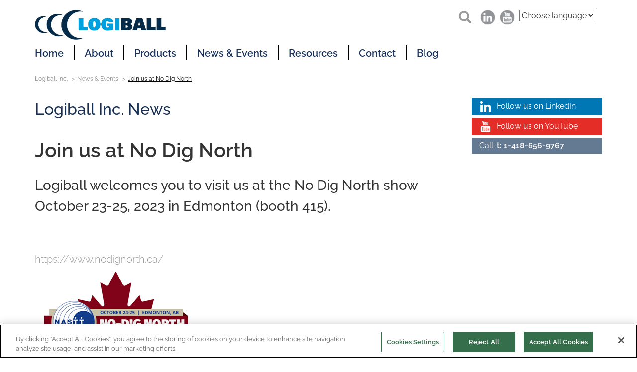

--- FILE ---
content_type: text/html; charset=utf-8
request_url: https://www.logiball.com/news-events/join-us-at-no-dig-north/
body_size: 85146
content:


<!DOCTYPE html>
<html lang="en">
  <head>
	<!-- OneTrust Cookies Consent Notice start for logiball.com -->
<script src="https://cdn.cookielaw.org/scripttemplates/otSDKStub.js"  type="text/javascript" charset="UTF-8" data-domain-script="f7a73377-b6e9-4689-8175-c98a8dd81408" ></script>
<script type="text/javascript">
function OptanonWrapper() { 
    OnetrustCookieScriptDelete();

    // if performance cookie not enabled
    if (OnetrustActiveGroups && !OnetrustActiveGroups.includes('C0002')) { 
        rejectOtCookie();       
    }
}
</script>
<!-- OneTrust Cookies Consent Notice end for logiball.com -->		
		
	
	<!-- Google Tag Manager -->
	<script type="text/plain" class="optanon-category-C0002">(function(w,d,s,l,i){w[l]=w[l]||[];w[l].push({'gtm.start':
	new Date().getTime(),event:'gtm.js'});var f=d.getElementsByTagName(s)[0],
	j=d.createElement(s),dl=l!='dataLayer'?'&l='+l:'';j.async=true;j.src=
	'https://www.googletagmanager.com/gtm.js?id='+i+dl;f.parentNode.insertBefore(j,f);
	})(window,document,'script','dataLayer','GTM-N2FN8F8');</script>
	<!-- End Google Tag Manager -->
		
		<!-- Global site tag (gtag.js) - Google Ads: 757495513 --> 
	<script type="text/plain" class="optanon-category-C0002" async src="https://www.googletagmanager.com/gtag/js?id=AW-757495513"></script> 
	<script type="text/plain" class="optanon-category-C0002"> window.dataLayer = window.dataLayer || []; function gtag(){dataLayer.push(arguments);} gtag('js', new Date()); gtag('config', 'AW-757495513'); </script>
		
    <meta charset="UTF-8">
	<meta http-equiv="X-UA-Compatible" content="IE=edge">
	<meta name="viewport" content="width=device-width, initial-scale=1">
	<meta name="description" content="Logiball Inc. News & Blog" />
	<meta name="keywords" content="Logiball Inc. News & Blog"/>
	<meta name="mindUrl" content="wwwlogiballcom">
	

      <link rel="apple-touch-icon" sizes="57x57" href="/media/5697/logiball-symbol.jpg?width=57&amp;height=57">
				<link rel="apple-touch-icon" sizes="60x60" href="/media/5697/logiball-symbol.jpg?width=60&amp;height=60">
				<link rel="apple-touch-icon" sizes="72x72" href="/media/5697/logiball-symbol.jpg?width=72&amp;height=72">
				<link rel="apple-touch-icon" sizes="76x76" href="/media/5697/logiball-symbol.jpg?width=76&amp;height=76">
				<link rel="icon" type="image/png" sizes="16x16" href="/media/5697/logiball-symbol.jpg?width=16&amp;height=16">
				<link rel="icon" type="image/png" sizes="32x32" href="/media/5697/logiball-symbol.jpg?width=32&amp;height=32">
				<link rel="icon" type="image/png" sizes="96x96" href="/media/5697/logiball-symbol.jpg?width=96&amp;height=96">
			
			




    <title>Logiball Inc. - News & Blog</title>
	
				 
    
				 
	<link rel="canonical" href="http://www.logiball.com/news-events/join-us-at-no-dig-north/" />
	
	<link href="/DependencyHandler.axd?s=[base64]&amp;t=Css&amp;cdv=245713090" type="text/css" rel="stylesheet"/>			 
	
				 
	<!-- HTML5 shim and Respond.js for IE8 support of HTML5 elements and media queries -->
	<!-- WARNING: Respond.js doesn't work if you view the page via file:// -->
	<!--[if lt IE 9]>
		  <script src="https://oss.maxcdn.com/html5shiv/3.7.2/html5shiv.min.js"></script>
		  <script src="https://oss.maxcdn.com/respond/1.4.2/respond.min.js"></script>
		<![endif]-->
		
	
		
	<script src="/DependencyHandler.axd?s=[base64]&amp;t=Javascript&amp;cdv=245713090" type="text/javascript"></script><script src="https://cdn.jsdelivr.net/npm/simplebar@latest/dist/simplebar.js" type="text/javascript"></script><script src="/DependencyHandler.axd?s=L1NjcmlwdHMvY2NfZGlhbG9nLmpzOy9zY3JpcHRzL3NsaWNrLm1pbi5qczsvc2NyaXB0cy9zaW1wbGViYXIuanM7&amp;t=Javascript&amp;cdv=245713090" type="text/javascript"></script>
	
			
		
		<!--Search-->
        <script type="text/javascript">
            jQuery(document).ready(function ($) {
                $("#menu").mmenu({
                    "offCanvas": {
                        "zposition": "top",
                        "position": "bottom"
                    },
                    searchfield: {
                        add: true,
                        search: false,
                        placeholder: "Search"
                    }
                });
				
				$("#hamburger").click(showFix);
				function showFix() {
					$("#menu").css("display","block");
					console.log("Fix it");	
				}

                $("nav#menu .mm-search input").keyup(function (e) {
                    if (e.keyCode == 13) {
                        Search($(this).val());//window.location.href = 'https://uslgroup.com/search-results/?ap-q=' + $(this).val();
                    }
                });

                $(".typeSearch").keyup(function (e) {
                    if (e.keyCode == 13) {
                        Search($(this).val());
                    }
                });
                //Pulsating dot


                //Pulsating dot

                $(".level_1 > li, .menu_mini-level1 > a").hover(function (cambo) {

                    if ($(cambo.currentTarget.children).hasClass("level_2")) {
                        var $this = $(this);
                        var offset = $this.offset();
                        var width = cambo.currentTarget.offsetWidth;
                        var height = $this.height();

                        var centerX = width / 2;
                        var off = cambo.currentTarget.offsetLeft + centerX - 8;
                        //console.log(cambo.currentTarget.offsetLeft);
                        $(".dot").css({
                            'left': "" + off + "px", 'display': "block"
                        });

                    }

                }//end the if statement

                        /*start hover out*/, function (cambo) {

                            $(".dot").css({
                                'display': "none"
                            });

                        });





                $(".level_1 > li").hover(function (e) {
                    $(".level_1 > li:hover .level_2 li:first-of-type .level_3").css("display", "block");

                });

            });
            function Search(val) {

                window.location.href = 'http://www.logiball.com/search-results/?ap-q=' + val;
            }
		</script>

	
			
    <script>
        function openDialog(videoUrl) {
            var youtube = youtube_parser(videoUrl);
            if (!youtube && videoUrl.length == 11) { youtube = videoUrl; }

            var iframe = $('<iframe>', {
                src: 'https://www.youtube.com/embed/' + youtube + '?autoplay=1',
                allowfullscreen: 'allowfullscreen'
            })
            $("body").append($("#lbYoutube"));
            var dialog = $("#lbYoutube").cc_dialog({
                onOpen: function () {
                    //ccDialogBody
                    iframe.appendTo('#ccDialogBody');
                },
                onClose: function () {
                    iframe.remove();
                }
            });
            dialog.open();
        }

        function youtube_parser(url) {
            var regExp = /^.*((youtu.be\/)|(v\/)|(\/u\/\w\/)|(embed\/)|(watch\?))\??v?=?([^#\&\?]*).*/;
            var match = url.match(regExp);
            return (match && match[7].length == 11) ? match[7] : false;
        }
    </script>
      <!--Navigation Image Change Script-->
      <script>
          $(function () {
              $('.menu_mega-products-list li').hover(function () {
                  //console.log($(this).data("image"));

                  if ($(this).data("image")) {
                      var $img = $(this).closest('.row').find('.menu_mega-col3').find('img');
                      $img.data('og', $img.attr("src"));
                      $img.attr('src', $(this).data("image"));
                      //console.log($(this).data("image"));
                  }
              }, function () {
                  if ($(this).data("image")) {
                      var $img = $(this).closest('.row').find('.menu_mega-col3').find('img');
                      $img.attr('src', $img.data('og'));
                      $img.data('og', '');
                      //console.log($(this).data("image"));
                  }
              });


          });
      </script>
      <style>
          .dialog {
              display: none;
          }

              .dialog .fluid {
                  position: relative;
                  padding-bottom: 56.25%; /* proportion value to aspect ratio 16:9 (9 / 16 = 0.5625 or 56.25%) */
                  padding-top: 30px;
                  height: 0;
                  overflow: hidden;
              }

                  .dialog .fluid iframe {
                      position: absolute;
                      top: 0;
                      left: 0;
                      width: 100%;
                      height: 100%;
                      border: none;
                  }

		.modal-backdrop{position: fixed;}
      </style>
	 
    
            <link rel="stylesheet" type="text/css" href="/css/ekspan.css" />
<script type="text/javascript" src="https://secure.late6year.com/js/201524.js"></script>
<noscript><img src="https://secure.late6year.com/201524.png" alt="" style="display:none;" /></noscript>

<!-- Global site tag (gtag.js) - Google Analytics -->
<script type="text/plain" class="optanon-category-C0002" async src="https://www.googletagmanager.com/gtag/js?id=G-31DHYQ4MD2"></script>
<script type="text/plain" class="optanon-category-C0002">
  window.dataLayer = window.dataLayer || [];
  function gtag(){dataLayer.push(arguments);}
  gtag('js', new Date());

  gtag('config', 'G-31DHYQ4MD2');
</script>

<meta name="ahrefs-site-verification" content="9960d51d3d4846084080d97de0c0c9bdbfd41c9dd3258804824ba634bd0d5c40">
<meta name="google-site-verification" content="wVOEE7Taq1wrMCLSoXRbyIA63-43SH0yiL5DxT79uS4" />

<script src="https://cdn.userway.org/widget.js" data-account="ce35kEt56m"></script>

<!-- Smartsupp Live Chat script -->
<script type="text/javascript">
var _smartsupp = _smartsupp || {};
_smartsupp.key = '2001696a3849c6aa7aaebbe0cb2b83f0fd40d3f9';
window.smartsupp||(function(d) {
  var s,c,o=smartsupp=function(){ o._.push(arguments)};o._=[];
  s=d.getElementsByTagName('script')[0];c=d.createElement('script');
  c.type='text/javascript';c.charset='utf-8';c.async=true;
  c.src='https://www.smartsuppchat.com/loader.js?';s.parentNode.insertBefore(c,s);
})(document);
</script>
<noscript> Powered by <a href=“https://www.smartsupp.com” target=“_blank”>Smartsupp</a></noscript>
		<script type="text/javascript">
		    function searchClick() {
		        $(".searchBox").fadeIn().css({ "display": "block" });
		        $(".wrap").addClass("blurIt");
		    }
		    function searchClose() {
		        $(".searchBox").fadeOut();
		        $(".wrap").removeClass("blurIt");
		    }
		    $(function () {

		        $(".searchBox").fadeOut();
		        $("#ohCap").click(searchClick);
		        $(".searcicle").click(searchClose);

		        $(".searchSubButton").click(function (e) {
		            //window.location.href = 'https://usluk.com/search-results/?ap-q=' + $(".typeSearch").val();
		            Search($(".typeSearch").val());
		        });
		        $(".typeSearch").keyup(function (e) {
		            if (e.keyCode == 13) {
		                //window.location.href = 'https://usluk.com/search-results/?ap-q=' + $(this).val();
		                Search($(this).val());
		            }
		        });

		        $(".typeSearch").attr("placeholder", "Search")
		    });
    </script>
  </head>
	<!-- begin search function -->
	<div class="searchBox seeMe"></div>
    <div class="searchBox" style="background-color:transparent;">
      <input class="typeSearch" type="search">
      <div class="circle searcicle"><div class="material-icons dp48">x</div></div>
      <input type="submit" class="searchSubButton" value="Search">
    </div>
    <!-- End search function -->
  	 
	 
  <body>

	<!-- Google Tag Manager (noscript) -->
	<noscript><iframe src="https://www.googletagmanager.com/ns.html?id=GTM-N2FN8F8"
	height="0" width="0" style="display:none;visibility:hidden"></iframe></noscript>
	<!-- End Google Tag Manager (noscript) -->	 
	<div id="page" class="wrap">
	
	<style>
	
	#menu_mega-products {
		width: 70%;	
		margin-top: -1px;
	}

	#menu_mega-markets {
		margin-top: -1px;
	}

#Solutions {
	min-height: auto;
	}
#Solutions ul {
    margin: 0;
    padding:0;
    list-style: none;
	background-color: transparent;
	border-left: solid 1px #ccc;
	border-right: solid 1px #ccc;
	border-bottom: solid 1px #ccc;
  }
#Solutions > ul > a {
    display:block; 
    position: relative;
  }

#Solutions li{
	position: inherit;
	padding: 10px 20px 10px 30px;
	border-top: 1px solid #ccc;
	background-color: #294164;
	color: white;
	border-left: 1px solid #ccc;
}
  
#Solutions li a:first-child:nth-last-child(2):before { 
     content:""; 
     position: absolute; 
     height:0; 
     width: 0; 
     top: 50% ;
     right:5px;  
   }

#Solutions ul {
  position: absolute;
  white-space: nowrap;
  z-index: 1;
  left: -99999em;
  /* color: black !important; */
  border-left: none;
	border-right: solid 1px #ccc;
	border-bottom: solid 1px #ccc;
	width: 100%;
	top:0%;
}
#Solutions > li:hover > ul > li {
	background-color: white;
	color: #294164;
}
#Solutions > li:hover > ul {
  left: 96.5%;
  padding-top: 0px;
  min-width: 100%;
}

#Solutions:hover > li:hover {
	background-color: white;
	color: #294164;
}

#Solutions > li li:hover > ul { 
 /* margin-left: 1px */
  left: 100%;
  top: -1px;
}

#Solutions li ul li a {
	color: #294164 !important;
}

#Solutions li:hover li:hover {
	background-color: #f3f3f3 !important;	
}

#Solutions ul:hover > li { color:#294164; background-color: white;}

.tier3 {margin-top: -1px;}

.tier2:hover a, .tier2:hover .tier3:hover a { font-weight: bold !important;}

.tier2:hover li a {font-weight: normal !important;}

.tier2:hover .tier3:hover li a {font-weight: normal !important;}

</style>

<!-- MOBILE NAVIGATION -->
<div class="header menu_mobile">
    <a class="norbBrandLogo ekspan" href="http://www.logiball.com/"><img class="logo" src="/media/5693/logiballlogo.jpg" alt="Logiball Inc. "></a>
    <ul class="menu_mobile-social">
                <li><a href="https://www.youtube.com/watch?v=9CfbczE5JXQ" target="_blank"><img src="/images/social3.png" alt="youtube"></a></li>                 <li><a href="https://www.linkedin.com/company/logiball/about/" target="_blank"><img src="/images/social2.png" alt="linkedIn"></a></li>             </ul>

    <a href="#menu" class="norbMobileMenu" id="hamburger"><span></span><div>Menu</div></a>
</div>
<nav id="menu">
    <ul>
        <li><a href="http://www.logiball.com/">Home</a></li>
                        <li><a href="http://www.logiball.com/about/">About</a></li>
                <li>
                    <a href="http://www.logiball.com/products/">Products</a>
                        <ul>
                                <li>
                                    <a href="http://www.logiball.com/products/multisize-inflatable-pipe-plugs/">Multisize Inflatable Pipe Plugs</a>
                                        <ul>
													<li>
                                                    <a href="http://www.logiball.com/products/multisize-inflatable-pipe-plugs/securimax-inflatable-pipe-plugs/">Securimax Inflatable Pipe Plugs</a>
                                                </li>
													<li>
                                                    <a href="http://www.logiball.com/products/multisize-inflatable-pipe-plugs/large-flow-thru-inflatable-rubber-plugs/">Large Flow-Thru Inflatable Rubber Plugs</a>
                                                </li>
													<li>
                                                    <a href="http://www.logiball.com/products/multisize-inflatable-pipe-plugs/push-type-cleanout-plugs/">Push-Type Cleanout Plugs</a>
                                                </li>
													<li>
                                                    <a href="http://www.logiball.com/products/multisize-inflatable-pipe-plugs/large-flow-thru-inflatable-plugs-type-d/">Large Flow-Thru Inflatable Plugs (Type D)</a>
                                                </li>
													<li>
                                                    <a href="http://www.logiball.com/products/multisize-inflatable-pipe-plugs/lightweight-inflatable-flow-thru-plugs-type-e/">Lightweight Inflatable Flow-Thru Plugs (Type E)</a>
                                                </li>
													<li>
                                                    <a href="http://www.logiball.com/products/multisize-inflatable-pipe-plugs/dual-seal-inflatable-plugs-for-dual-containment-pipes/">Dual Seal Inflatable Plugs for Dual Containment Pipes</a>
                                                </li>
													<li>
                                                    <a href="http://www.logiball.com/products/multisize-inflatable-pipe-plugs/multisize-highlow-flow-inflatable-sewer-plugs/">Multisize High/Low Flow Inflatable Sewer Plugs</a>
                                                </li>
													<li>
                                                    <a href="http://www.logiball.com/products/multisize-inflatable-pipe-plugs/flow-diversion-sleeves/">Flow Diversion Sleeves</a>
                                                </li>
													<li>
                                                    <a href="http://www.logiball.com/products/multisize-inflatable-pipe-plugs/reprocessing-plugs/">Reprocessing Plugs</a>
                                                </li>
													<li>
                                                    <a href="http://www.logiball.com/products/multisize-inflatable-pipe-plugs/medium-and-high-pressure-plugs/">Medium and High Pressure Plugs</a>
                                                </li>
                                        </ul>
                                </li>
                                <li>
                                    <a href="http://www.logiball.com/products/test-and-seal-packers/">Test and Seal Packers</a>
                                        <ul>
													<li>
                                                    <a href="http://www.logiball.com/products/test-and-seal-packers/2001j-mainline-sewer-packers/">2001J Mainline Sewer Packers</a>
                                                </li>
													<li>
                                                    <a href="http://www.logiball.com/products/test-and-seal-packers/collapsible-mainline-sewer-packers-for-injection-grouting/">Collapsible Mainline Sewer Packers for Injection Grouting</a>
                                                </li>
													<li>
                                                    <a href="http://www.logiball.com/products/test-and-seal-packers/elliptical-mainline-grouting-packers/">Elliptical Mainline Grouting Packers</a>
                                                </li>
													<li>
                                                    <a href="http://www.logiball.com/products/test-and-seal-packers/2001l-lateral-test-and-seal-packers/">2001L Lateral Test and Seal Packers</a>
                                                </li>
													<li>
                                                    <a href="http://www.logiball.com/products/test-and-seal-packers/injection-packer-for-laterals-connected-to-manholes-lcm/">Injection Packer for Laterals connected to manholes (LCM)</a>
                                                </li>
													<li>
                                                    <a href="http://www.logiball.com/products/test-and-seal-packers/flexible-pushpull-type-lateral-packers/">Flexible Push/Pull Type Lateral Packers</a>
                                                </li>
													<li>
                                                    <a href="http://www.logiball.com/products/test-and-seal-packers/test-seal-packers-for-egg-shaped-pipes/">Test Seal &amp; Packers for Egg-Shaped Pipes</a>
                                                </li>
													<li>
                                                    <a href="http://www.logiball.com/products/test-and-seal-packers/borehole-plugs-and-packers/">Borehole Plugs and Packers</a>
                                                </li>
													<li>
                                                    <a href="http://www.logiball.com/products/test-and-seal-packers/test-seal-packers-for-box-culverts/">Test &amp; Seal Packers for Box Culverts</a>
                                                </li>
													<li>
                                                    <a href="http://www.logiball.com/products/test-and-seal-packers/man-entry-lateral-packer-for-36-mainlines-up/">Man Entry Lateral Packer for 36’’ Mainlines &amp; Up</a>
                                                </li>
													<li>
                                                    <a href="http://www.logiball.com/products/test-and-seal-packers/long-span-flexible-grouting-packers/">Long Span Flexible Grouting Packers</a>
                                                </li>
                                        </ul>
                                </li>
                                <li>
                                    <a href="http://www.logiball.com/products/grout/">Grout</a>
                                        <ul>
													<li>
                                                    <a href="http://www.logiball.com/products/grout/pr10-aclm/">PR10 ACLM</a>
                                                </li>
													<li>
                                                    <a href="http://www.logiball.com/products/grout/auxiliary-products/">Auxiliary Products</a>
                                                </li>
                                        </ul>
                                </li>
                                <li>
                                    <a href="http://www.logiball.com/products/carriers-for-point-repair-short-liners/">Carriers for Point Repair &amp; Short Liners</a>
                                        <ul>
													<li>
                                                    <a href="http://www.logiball.com/products/carriers-for-point-repair-short-liners/sleeve-installers-6-thru-36-for-cipp-spot-repair/">Sleeve Installers 6&quot; thru 36&quot; for CIPP Spot Repair</a>
                                                </li>
													<li>
                                                    <a href="http://www.logiball.com/products/carriers-for-point-repair-short-liners/large-flow-thru-rigid-carriers-for-mechanical-sleeves/">Large Flow-Thru Rigid Carriers for Mechanical Sleeves</a>
                                                </li>
													<li>
                                                    <a href="http://www.logiball.com/products/carriers-for-point-repair-short-liners/bendy-carriers-for-4-5-and-6-lateral-lines/">Bendy Carriers for 4”, 5” And 6” Lateral Lines</a>
                                                </li>
													<li>
                                                    <a href="http://www.logiball.com/products/carriers-for-point-repair-short-liners/small-sleeve-installer-for-short-liner-in-3-to-6-pipe/">Small Sleeve Installer for Short Liner In 3&quot; To 6&quot; Pipe</a>
                                                </li>
                                        </ul>
                                </li>
                                <li>
                                    <a href="http://www.logiball.com/products/cleaning-equipment/">Cleaning Equipment</a>
                                        <ul>
													<li>
                                                    <a href="http://www.logiball.com/products/cleaning-equipment/sewer-lateral-cleaning-launcher/">Sewer Lateral Cleaning Launcher</a>
                                                </li>
                                        </ul>
                                </li>
                                <li>
                                    <a href="http://www.logiball.com/products/flow-control-equipment/">Flow Control Equipment</a>
                                        <ul>
													<li>
                                                    <a href="http://www.logiball.com/products/flow-control-equipment/fire-hydrant-flow-diffuser/">Fire Hydrant Flow Diffuser</a>
                                                </li>
                                        </ul>
                                </li>
                                <li>
                                    <a href="http://www.logiball.com/products/leak-detection-equipment/">Leak Detection Equipment</a>
                                        <ul>
													<li>
                                                    <a href="http://www.logiball.com/products/leak-detection-equipment/flexible-push-type-test-rig-for-segmental-pipe-testing/">Flexible Push-Type Test Rig for Segmental Pipe Testing</a>
                                                </li>
													<li>
                                                    <a href="http://www.logiball.com/products/leak-detection-equipment/segmental-sewer-air-test-kits/">Segmental Sewer Air Test Kits</a>
                                                </li>
													<li>
                                                    <a href="http://www.logiball.com/products/leak-detection-equipment/smoke-candles-for-sewer-leak-testing/">Smoke Candles for Sewer Leak Testing</a>
                                                </li>
													<li>
                                                    <a href="http://www.logiball.com/products/leak-detection-equipment/sewer-dye-tablets-for-leak-detection/">Sewer Dye Tablets for Leak Detection</a>
                                                </li>
                                        </ul>
                                </li>
                                <li>
                                    <a href="http://www.logiball.com/products/tools-and-complementary-products/">Tools and Complementary Products</a>
                                        <ul>
													<li>
                                                    <a href="http://www.logiball.com/products/tools-and-complementary-products/hand-crank-winch/">Hand Crank Winch</a>
                                                </li>
													<li>
                                                    <a href="http://www.logiball.com/products/tools-and-complementary-products/deflection-gauges-for-pipe-testing/">Deflection Gauges for Pipe Testing</a>
                                                </li>
													<li>
                                                    <a href="http://www.logiball.com/products/tools-and-complementary-products/activated-oakum-for-manhole-rehabilitation/">Activated Oakum for Manhole Rehabilitation</a>
                                                </li>
													<li>
                                                    <a href="http://www.logiball.com/products/tools-and-complementary-products/manhole-pulleys/">Manhole Pulleys</a>
                                                </li>
													<li>
                                                    <a href="http://www.logiball.com/products/tools-and-complementary-products/safety-inflation-hose-systems/">Safety Inflation Hose Systems</a>
                                                </li>
                                        </ul>
                                </li>
                        </ul>
                </li>
                <li><a href="http://www.logiball.com/news-events/">News &amp; Events</a></li>
                <li><a href="http://www.logiball.com/resources/">Resources</a></li>
                <li><a href="http://www.logiball.com/contact/">Contact</a></li>
                <li><a href="http://www.logiball.com/blog/">Blog</a></li>
        <li><a></a></li>



                    <li><a class="level_1-item" href="http://www.uslspecialprojects.com/">Group Home</a></li>
				<li>
					<a href="http://www.uslspecialprojects.com/companies-brands/">Group Brands</a>
					<ul>

                                        <li class="ekspan"><a href="http://www.uslspecialprojects.com/companies-brands/usl-infrastructure-services/usl-expansion-joints/">USL Expansion Joints</a></li>
                                        <li class="nufins"><a href="https://www.nufins.com/">Nufins</a></li>
                                        <li class="pds"><a href="http://www.pds-plc.com/">PDS</a></li>
                                        <li class="visual"><a href="http://www.visulsystems.com/">Visul Systems</a></li>
                                        <li class="NuDeck"><a href="http://www.matacryl.com/">Matacryl</a></li>
                                        <li class="pitchmastic"><a href="http://www.pitchmasticpmb.co.uk/">Pitchmastic PmB</a></li>
                    </ul>
				</li>
    </ul>
</nav>

<!--DESKTOP NAVIGATION -->
<div class="full-width nav_brands">
    <div class="container relative">
        <div class="dot"></div>
        <div class="left">
            <a href="http://www.logiball.com/" class="brandLogie ekspan"><img class="logo" src="/media/5693/logiballlogo.jpg" alt="Logiball Inc. "></a>



            <ul class="level_1 menu_mega" id="menu_mega-usl" style="margin-top: 25px;">
				
                <li><a class="level_1-item" href="http://www.logiball.com/">Home</a></li>
								<li><a class="level_1-item" href="http://www.logiball.com/about/">About</a></li>
                            <li>
                                <a href="http://www.logiball.com/products/" class="level_1-item">Products</a>
                                <div class="row level_2" id="menu_mega-products">
                                    <ul class="col-sm-4 menu_mega-col1">
                                            <li>
                                                <a href="http://www.logiball.com/products/multisize-inflatable-pipe-plugs/">Multisize Inflatable Pipe Plugs</a>
                                                <div class="level_3 col-sm-8">
                                                    <div class="row">
                                                            <div class="col-sm-6 menu_mega-col2">
                                                                <ul class="menu_mega-products-list simple">
																			<li data-image="/media/6267/securimax-inflatable-pipe-plugs.jpg"><a href="http://www.logiball.com/products/multisize-inflatable-pipe-plugs/securimax-inflatable-pipe-plugs/">Securimax Inflatable Pipe Plugs</a></li>
																			<li data-image="/media/5679/logiplug-inflatable-sewer-plugs.png"><a href="http://www.logiball.com/products/multisize-inflatable-pipe-plugs/large-flow-thru-inflatable-rubber-plugs/">Large Flow-Thru Inflatable Rubber Plugs</a></li>
																			<li data-image="/media/6269/push-type-cleanout-plugs-type-a-b.jpg"><a href="http://www.logiball.com/products/multisize-inflatable-pipe-plugs/push-type-cleanout-plugs/">Push-Type Cleanout Plugs</a></li>
																			<li data-image="/media/5685/large-flow-thru-inflatable-plug-listing.png"><a href="http://www.logiball.com/products/multisize-inflatable-pipe-plugs/large-flow-thru-inflatable-plugs-type-d/">Large Flow-Thru Inflatable Plugs (Type D)</a></li>
																			<li data-image="/media/6271/lightweight-inflatable-flow-thru-plugs-type-e.jpg"><a href="http://www.logiball.com/products/multisize-inflatable-pipe-plugs/lightweight-inflatable-flow-thru-plugs-type-e/">Lightweight Inflatable Flow-Thru Plugs (Type E)</a></li>
																			<li data-image="/media/5690/dual-seal-inflatable-plugs.png"><a href="http://www.logiball.com/products/multisize-inflatable-pipe-plugs/dual-seal-inflatable-plugs-for-dual-containment-pipes/">Dual Seal Inflatable Plugs for Dual Containment Pipes</a></li>
																			<li data-image="/media/5700/multisize-high-low-flow-inflatable-sewer-plugs.png"><a href="http://www.logiball.com/products/multisize-inflatable-pipe-plugs/multisize-highlow-flow-inflatable-sewer-plugs/">Multisize High/Low Flow Inflatable Sewer Plugs</a></li>
																			<li data-image="/media/5703/flow-diversion-sleeve-image.png"><a href="http://www.logiball.com/products/multisize-inflatable-pipe-plugs/flow-diversion-sleeves/">Flow Diversion Sleeves</a></li>
																			<li data-image="/media/6275/reprocessing-plugs.jpg"><a href="http://www.logiball.com/products/multisize-inflatable-pipe-plugs/reprocessing-plugs/">Reprocessing Plugs</a></li>
																			<li data-image="/media/5712/medium-and-high-pressure-plugs-image.png"><a href="http://www.logiball.com/products/multisize-inflatable-pipe-plugs/medium-and-high-pressure-plugs/">Medium and High Pressure Plugs</a></li>
                                                                </ul>
                                                            </div>
                                                        <div class="col-sm-6 menu_mega-col3">
                                                            <img src="/media/6268/logiplug-with-large-flow-thru-inflatable-rubber-plugs.jpg" alt="USL Ekspan">
                                                            <div class="menu_mega-contact ekspan-text">
                                                                <p class="small fwb no-margin">Logiball Inc: </p>
                                                                <h5 class="no-margin"><a href="">t: 1-418-656-9767</a></h5>
                                                                    <h5 class="no-margin"><a href="mailto:info@logiball.com">info@logiball.com</a></h5>
                                                            </div>
                                                        </div>
                                                    </div>
                                                </div>
                                            </li>
                                            <li>
                                                <a href="http://www.logiball.com/products/test-and-seal-packers/">Test and Seal Packers</a>
                                                <div class="level_3 col-sm-8">
                                                    <div class="row">
                                                            <div class="col-sm-6 menu_mega-col2">
                                                                <ul class="menu_mega-products-list simple">
																			<li data-image="/media/5715/test-and-seal-packers-image.png"><a href="http://www.logiball.com/products/test-and-seal-packers/2001j-mainline-sewer-packers/">2001J Mainline Sewer Packers</a></li>
																			<li data-image="/media/5717/collapsible-mainline-sewer-packers-for-injection-grouting-image.png"><a href="http://www.logiball.com/products/test-and-seal-packers/collapsible-mainline-sewer-packers-for-injection-grouting/">Collapsible Mainline Sewer Packers for Injection Grouting</a></li>
																			<li data-image="/media/5721/elliptical-mainline-grouting-packers-image.png"><a href="http://www.logiball.com/products/test-and-seal-packers/elliptical-mainline-grouting-packers/">Elliptical Mainline Grouting Packers</a></li>
																			<li data-image="/media/5725/2001l-i.png"><a href="http://www.logiball.com/products/test-and-seal-packers/2001l-lateral-test-and-seal-packers/">2001L Lateral Test and Seal Packers</a></li>
																			<li data-image="/media/5729/lateral-grouter-image.png"><a href="http://www.logiball.com/products/test-and-seal-packers/injection-packer-for-laterals-connected-to-manholes-lcm/">Injection Packer for Laterals connected to manholes (LCM)</a></li>
																			<li data-image="/media/5733/flexible-push-type-sewer-packers-image.png"><a href="http://www.logiball.com/products/test-and-seal-packers/flexible-pushpull-type-lateral-packers/">Flexible Push/Pull Type Lateral Packers</a></li>
																			<li data-image="/media/5736/lateral-connection-sealing-kit-image.png"><a href="http://www.logiball.com/products/test-and-seal-packers/test-seal-packers-for-egg-shaped-pipes/">Test Seal &amp; Packers for Egg-Shaped Pipes</a></li>
																			<li data-image="/media/5739/borehole-pugs-and-packers-image.png"><a href="http://www.logiball.com/products/test-and-seal-packers/borehole-plugs-and-packers/">Borehole Plugs and Packers</a></li>
																			<li data-image="/media/6722/box-culvert-image.png"><a href="http://www.logiball.com/products/test-and-seal-packers/test-seal-packers-for-box-culverts/">Test &amp; Seal Packers for Box Culverts</a></li>
																			<li data-image="/media/6411/man-entry-lateral-packer-for-36-mainlines-up.png"><a href="http://www.logiball.com/products/test-and-seal-packers/man-entry-lateral-packer-for-36-mainlines-up/">Man Entry Lateral Packer for 36’’ Mainlines &amp; Up</a></li>
																			<li data-image=""><a href="http://www.logiball.com/products/test-and-seal-packers/long-span-flexible-grouting-packers/">Long Span Flexible Grouting Packers</a></li>
                                                                </ul>
                                                            </div>
                                                        <div class="col-sm-6 menu_mega-col3">
                                                            <img src="/media/5713/test-and-seal-packers-bi.png" alt="Logiball Inc.">
                                                            <div class="menu_mega-contact ekspan-text">
                                                                <p class="small fwb no-margin">Logiball Inc: </p>
                                                                <h5 class="no-margin"><a href="">t: 1-418-656-9767</a></h5>
                                                                    <h5 class="no-margin"><a href="mailto:info@logiball.com">info@logiball.com</a></h5>
                                                            </div>
                                                        </div>
                                                    </div>
                                                </div>
                                            </li>
                                            <li>
                                                <a href="http://www.logiball.com/products/grout/">Grout</a>
                                                <div class="level_3 col-sm-8">
                                                    <div class="row">
                                                            <div class="col-sm-6 menu_mega-col2">
                                                                <ul class="menu_mega-products-list simple">
																			<li data-image=""><a href="http://www.logiball.com/products/grout/pr10-aclm/">PR10 ACLM</a></li>
																			<li data-image=""><a href="http://www.logiball.com/products/grout/auxiliary-products/">Auxiliary Products</a></li>
                                                                </ul>
                                                            </div>
                                                        <div class="col-sm-6 menu_mega-col3">
                                                            <img src="" alt="">
                                                            <div class="menu_mega-contact ekspan-text">
                                                                <p class="small fwb no-margin">Logiball Inc: </p>
                                                                <h5 class="no-margin"><a href="">t: 1-418-656-9767</a></h5>
                                                                    <h5 class="no-margin"><a href="mailto:info@logiball.com">info@logiball.com</a></h5>
                                                            </div>
                                                        </div>
                                                    </div>
                                                </div>
                                            </li>
                                            <li>
                                                <a href="http://www.logiball.com/products/carriers-for-point-repair-short-liners/">Carriers for Point Repair &amp; Short Liners</a>
                                                <div class="level_3 col-sm-8">
                                                    <div class="row">
                                                            <div class="col-sm-6 menu_mega-col2">
                                                                <ul class="menu_mega-products-list simple">
																			<li data-image="/media/5752/sleeve-installers-for-cipp-spot-repair-i.png"><a href="http://www.logiball.com/products/carriers-for-point-repair-short-liners/sleeve-installers-6-thru-36-for-cipp-spot-repair/">Sleeve Installers 6&quot; thru 36&quot; for CIPP Spot Repair</a></li>
																			<li data-image="/media/5755/large-flow-thru-rigid-carriers-for-mechanical-sleeves-i.png"><a href="http://www.logiball.com/products/carriers-for-point-repair-short-liners/large-flow-thru-rigid-carriers-for-mechanical-sleeves/">Large Flow-Thru Rigid Carriers for Mechanical Sleeves</a></li>
																			<li data-image="/media/5758/bendy-carriers-for-4-5-and-6-lateral-lines-i.png"><a href="http://www.logiball.com/products/carriers-for-point-repair-short-liners/bendy-carriers-for-4-5-and-6-lateral-lines/">Bendy Carriers for 4”, 5” And 6” Lateral Lines</a></li>
																			<li data-image="/media/5761/small-sleeve-installer-for-short-liner-in-322-to-622-pipe-i.png"><a href="http://www.logiball.com/products/carriers-for-point-repair-short-liners/small-sleeve-installer-for-short-liner-in-3-to-6-pipe/">Small Sleeve Installer for Short Liner In 3&quot; To 6&quot; Pipe</a></li>
                                                                </ul>
                                                            </div>
                                                        <div class="col-sm-6 menu_mega-col3">
                                                            <img src="/media/5761/small-sleeve-installer-for-short-liner-in-322-to-622-pipe-i.png" alt="Logiball Inc. ">
                                                            <div class="menu_mega-contact ekspan-text">
                                                                <p class="small fwb no-margin">Logiball Inc: </p>
                                                                <h5 class="no-margin"><a href="">t: 1-418-656-9767</a></h5>
                                                                    <h5 class="no-margin"><a href="mailto:info@logiball.com">info@logiball.com</a></h5>
                                                            </div>
                                                        </div>
                                                    </div>
                                                </div>
                                            </li>
                                            <li>
                                                <a href="http://www.logiball.com/products/cleaning-equipment/">Cleaning Equipment</a>
                                                <div class="level_3 col-sm-8">
                                                    <div class="row">
                                                            <div class="col-sm-6 menu_mega-col2">
                                                                <ul class="menu_mega-products-list simple">
																			<li data-image="/media/5764/sewer-lateral-cleaning-launcher-i.png"><a href="http://www.logiball.com/products/cleaning-equipment/sewer-lateral-cleaning-launcher/">Sewer Lateral Cleaning Launcher</a></li>
                                                                </ul>
                                                            </div>
                                                        <div class="col-sm-6 menu_mega-col3">
                                                            <img src="/media/5764/sewer-lateral-cleaning-launcher-i.png" alt="Logiball Inc. ">
                                                            <div class="menu_mega-contact ekspan-text">
                                                                <p class="small fwb no-margin">Logiball Inc: </p>
                                                                <h5 class="no-margin"><a href="">t: 1-418-656-9767</a></h5>
                                                                    <h5 class="no-margin"><a href="mailto:info@logiball.com">info@logiball.com</a></h5>
                                                            </div>
                                                        </div>
                                                    </div>
                                                </div>
                                            </li>
                                            <li>
                                                <a href="http://www.logiball.com/products/flow-control-equipment/">Flow Control Equipment</a>
                                                <div class="level_3 col-sm-8">
                                                    <div class="row">
                                                            <div class="col-sm-6 menu_mega-col2">
                                                                <ul class="menu_mega-products-list simple">
																			<li data-image="/media/5767/fire-hydrant-flow-diffuser-i.png"><a href="http://www.logiball.com/products/flow-control-equipment/fire-hydrant-flow-diffuser/">Fire Hydrant Flow Diffuser</a></li>
                                                                </ul>
                                                            </div>
                                                        <div class="col-sm-6 menu_mega-col3">
                                                            <img src="/media/5767/fire-hydrant-flow-diffuser-i.png" alt="Logiball Inc. ">
                                                            <div class="menu_mega-contact ekspan-text">
                                                                <p class="small fwb no-margin">Logiball Inc: </p>
                                                                <h5 class="no-margin"><a href="">t: 1-418-656-9767</a></h5>
                                                                    <h5 class="no-margin"><a href="mailto:info@logiball.com">info@logiball.com</a></h5>
                                                            </div>
                                                        </div>
                                                    </div>
                                                </div>
                                            </li>
                                            <li>
                                                <a href="http://www.logiball.com/products/leak-detection-equipment/">Leak Detection Equipment</a>
                                                <div class="level_3 col-sm-8">
                                                    <div class="row">
                                                            <div class="col-sm-6 menu_mega-col2">
                                                                <ul class="menu_mega-products-list simple">
																			<li data-image="/media/5771/flexible-push-type-test-rig-for-segmental-pipe-testing-i.png"><a href="http://www.logiball.com/products/leak-detection-equipment/flexible-push-type-test-rig-for-segmental-pipe-testing/">Flexible Push-Type Test Rig for Segmental Pipe Testing</a></li>
																			<li data-image="/media/5774/segmental-sewer-air-test-kits-i.png"><a href="http://www.logiball.com/products/leak-detection-equipment/segmental-sewer-air-test-kits/">Segmental Sewer Air Test Kits</a></li>
																			<li data-image="/media/5779/smoke-candles-for-sewer-leak-testing-i.png"><a href="http://www.logiball.com/products/leak-detection-equipment/smoke-candles-for-sewer-leak-testing/">Smoke Candles for Sewer Leak Testing</a></li>
																			<li data-image="/media/5783/sewer-dye-tablets-for-leak-detection-i.png"><a href="http://www.logiball.com/products/leak-detection-equipment/sewer-dye-tablets-for-leak-detection/">Sewer Dye Tablets for Leak Detection</a></li>
                                                                </ul>
                                                            </div>
                                                        <div class="col-sm-6 menu_mega-col3">
                                                            <img src="/media/5783/sewer-dye-tablets-for-leak-detection-i.png" alt="Logiball Inc. ">
                                                            <div class="menu_mega-contact ekspan-text">
                                                                <p class="small fwb no-margin">Logiball Inc: </p>
                                                                <h5 class="no-margin"><a href="">t: 1-418-656-9767</a></h5>
                                                                    <h5 class="no-margin"><a href="mailto:info@logiball.com">info@logiball.com</a></h5>
                                                            </div>
                                                        </div>
                                                    </div>
                                                </div>
                                            </li>
                                            <li>
                                                <a href="http://www.logiball.com/products/tools-and-complementary-products/">Tools and Complementary Products</a>
                                                <div class="level_3 col-sm-8">
                                                    <div class="row">
                                                            <div class="col-sm-6 menu_mega-col2">
                                                                <ul class="menu_mega-products-list simple">
																			<li data-image="/media/5786/hand-crank-winch-i.png"><a href="http://www.logiball.com/products/tools-and-complementary-products/hand-crank-winch/">Hand Crank Winch</a></li>
																			<li data-image="/media/5789/deflection-gauges-for-pipe-testing-i.png"><a href="http://www.logiball.com/products/tools-and-complementary-products/deflection-gauges-for-pipe-testing/">Deflection Gauges for Pipe Testing</a></li>
																			<li data-image="/media/7657/activated-oakum-for-manhole-rehab-logiscellplus.jpg"><a href="http://www.logiball.com/products/tools-and-complementary-products/activated-oakum-for-manhole-rehabilitation/">Activated Oakum for Manhole Rehabilitation</a></li>
																			<li data-image="/media/5797/manhole-pulleys-i.png"><a href="http://www.logiball.com/products/tools-and-complementary-products/manhole-pulleys/">Manhole Pulleys</a></li>
																			<li data-image="/media/5800/safety-inflation-hose-systems-i.png"><a href="http://www.logiball.com/products/tools-and-complementary-products/safety-inflation-hose-systems/">Safety Inflation Hose Systems</a></li>
                                                                </ul>
                                                            </div>
                                                        <div class="col-sm-6 menu_mega-col3">
                                                            <img src="/media/6266/tools.jpg" alt="USL Ekspan">
                                                            <div class="menu_mega-contact ekspan-text">
                                                                <p class="small fwb no-margin">Logiball Inc: </p>
                                                                <h5 class="no-margin"><a href="">t: 1-418-656-9767</a></h5>
                                                                    <h5 class="no-margin"><a href="mailto:info@logiball.com">info@logiball.com</a></h5>
                                                            </div>
                                                        </div>
                                                    </div>
                                                </div>
                                            </li>
                                    </ul>
                                </div>
                            </li>
                            <li><a class="level_1-item" href="http://www.logiball.com/news-events/">News &amp; Events</a></li>
								<li>
                                <a href="http://www.logiball.com/resources/" class="level_1-item">Resources</a>
                                <div class="row level_2" id="menu_mega-markets" style="background-color: transparent; left: auto;">
                                    <ul class="col-sm-6 menu_mega-col1" id="Solutions">
                                            <li class="tier2">
                                                <a href="http://www.logiball.com/brochures/">Brochures</a>
															<ul>
																	<li class="tier3">
																		<a href="/media/9155/municipal-sewer-grouting-introduction-by-logiball-2023.pdf" target="_blank">Grouting Intro</a>	
																	</li>
																	<li class="tier3">
																		<a href="/media/9283/logiball-product-catalog.pdf" target="_blank">Product Catalog</a>	
																	</li>
															</ul>
                                            </li>
                                            <li class="tier2">
                                                <a href="http://www.logiball.com/safety/">Safety</a>
                                            </li>
                                            <li class="tier2">
                                                <a href="http://www.logiball.com/articles/">Articles</a>
                                            </li>
                                            <li class="tier2">
                                                <a href="http://www.logiball.com/logiball-videos/">Logiball Videos</a>
                                            </li>
                                            <li class="tier2">
                                                <a href="http://www.logiball.com/logiball-packer-void-volumes/">Logiball Packer Void Volumes</a>
															<ul>
																	<li class="tier3">
																		<a href="/media/9244/packer-void-volumes.pdf" target="_blank">Void Volumes</a>	
																	</li>
															</ul>
                                            </li>
                                    </ul>
                                </div>
                            	</li>
                            <li><a class="level_1-item" href="http://www.logiball.com/contact/">Contact</a></li>
                            <li><a class="level_1-item" href="http://www.logiball.com/blog/">Blog</a></li>
            </ul>
        </div>
        <div class="right norb">

           
            <ul class="menu_list-social">
					<li>
					<select id="languages" style="font-family: raleway; display: none;">
					<option disabled selected value="">Choose language</option>
								<option value="http://www.logiball.com/fr/">Fran&#231;ais</option>
					</select>
					</li>
				<script>
					$(document).ready(function () {
						if ($('#languages').children().length > 1)
						{
							$('#languages').show();
						}
					});
					$("#languages").on("change", function () {
						var val = $(this).val();
						console.log(val);
						window.location.href = val;
					});
				</script>
				                                    <li><a href="https://www.youtube.com/watch?v=9CfbczE5JXQ" target="_blank"><img src="/images/social3.png" alt="youtube"></a></li>                                     <li><a href="https://www.linkedin.com/company/logiball/about/" target="_blank"><img src="/images/social2.png" alt="linkedIn"></a></li>                                 <li><i id="ohCap" class="glyphicon glyphicon-search searchie"></i></li>
					
            </ul>
        </div>
    </div>
</div>
	<div class="mindBody">
		
 
<div class="container">
    <ul class="breadcrumbs">
						<li><a href="http://www.logiball.com/">Logiball Inc.</a></li>
						<li><a href="http://www.logiball.com/news-events/">News &amp; Events</a></li>
        <li class="active"><a href="http://www.logiball.com/news-events/join-us-at-no-dig-north/">Join us at No Dig North</a></li>
    </ul>
</div>
 

<div class="background_white">
		<div class="container">

			<div class="row">
				<div class="col-sm-12 col-lg-9">
					<div class="row">
						<div class="col-sm-12">
							<h2 class="type-dkBlue h1">Logiball Inc. News</h2>
						</div>
					</div>


					<div class="news-article body-copy line-40">
						<h1 class="font-weight-bold">Join us at No Dig North</h1>
							<h2>Logiball welcomes you to visit us at the No Dig North show October 23-25, 2023 in Edmonton (booth 415).</h2>
							<img class="img-responsive line-20" src="" alt="">
							<p><a href="https://www.nodignorth.ca/">https://www.nodignorth.ca/</a></p>
<p> <img src="/media/8543/no-dig-north-2023.png?width=313&amp;height=171" alt="" data-id="35400"></p>
<p>Booth: 415</p>
<p>October 23-25, 2023</p>
<p>Edmonton, Alberta (Canada)</p>
<p> </p>			
					</div>

				</div>

				<div class="col-sm-3 padding_tb-20 hidden-md hidden-sm hidden-xs">




<form action="/news-events/join-us-at-no-dig-north/" enctype="multipart/form-data" id="submitnewsform" method="post"><input name='ufprt' type='hidden' value='[base64]' /></form>






<script src="https://www.google.com/recaptcha/api.js?render=6Ldd3H0UAAAAAOmwmQPHAbMqwS1nXcij923PToPh"></script>

<script language="javascript">
if("True" == "True"){
    grecaptcha.ready(function () {
        document.getElementById('submitnewsform').addEventListener("submit", function (event) {
            event.preventDefault();

            grecaptcha.execute('6Ldd3H0UAAAAAOmwmQPHAbMqwS1nXcij923PToPh', { action: 'home' }).then(function (token) {
                document.getElementById("GoogleReCaptchaToken").value = token;
                document.getElementById("GoogleRecaptchaSiteKey").value = "6Ldd3H0UAAAAAOmwmQPHAbMqwS1nXcij923PToPh";
                document.getElementById("GoogleRecaptchaSecretSitePrefix").value = "Logiball";
                document.getElementById("ThresholdScore").value = "0.5";
                document.getElementById('submitnewsform').submit();
            });
        }, false);

    });
}
</script>
 
					<ul class="list-unstyled news-social line-20">
		<li id="linked"><a href="https://www.linkedin.com/company/logiball/about/" target="_blank"><img src="/images/social2_white-nc.png" alt="linkedIn">Follow us on LinkedIn</a></li>		<li id="youtube"><a href="https://www.youtube.com/watch?v=9CfbczE5JXQ" target="_blank"><img src="/images/social3_white-nc.png" alt="youtube">Follow us on YouTube</a></li>				<li id="phone"><a href="tel:t: 1-418-656-9767" target="_blank">Call: <span class="font-weight-bold">t: 1-418-656-9767</span></a></li>	</ul>

					<a href="" target="_blank"><img class="img-responsive" src="" alt=""></a>
				</div>
			</div>

<br/>

		</div>

	
	
	
	
	
	
	
	
	
	
	
	
	
		<div class="container-fluid news-nav background_grey padding_tb-10">
			<div class="container">

					<div class="left"><a href="http://www.logiball.com/news-events/40-years-of-innovation-excellence-logiball-celebrates-its-heritage/"><img class="newsItemBtn" src="/images/backbutton-grey-20.svg" alt="news button prev"></a></div>
				
					<div class="right"><a href="http://www.logiball.com/news-events/marc-anctil-awarded-lifetime-achievement-award/"><img class="newsItemBtn" src="/images/forwardbutton-grey-20.svg" alt="news button next"></a></div>
					
					
					
			</div>
		</div>
					
					
					
					
					
					
					 
					
					
					
					
					
					
					
					
					
					
					
					
					
					
					
		

	</div>

	</div>
	<footer>
		 
    		
		<style>
    .newSubsAgreeTxt a {
        text-decoration: underline;
    }
</style>

<div class="subscriptionNewForm" id="newslettersignup">
        <div class="background_lt-blue">
            <div class="container padding_tb-20" id="newletters">

                <div class="row">

                    <div class="col-sm-12">
                        <div class="row">
                            <div class="col-xs-12 col-sm-12 text-center">
                                <h5 class="type_white">Sign up for our newsletter to receive case studies, product updates, training opportunities and more</h5>
                            </div>
                        </div>
                    </div>

                    <div class="col-sm-12">
<form action="/news-events/join-us-at-no-dig-north/" enctype="multipart/form-data" id="submitFooterSubscriptionNewForm" method="post"><input name="__RequestVerificationToken" type="hidden" value="6hqGis4Yw7TcdbY9Mtq0BtIeUelaE0AAyx0kXfTJbKmKXGFASXP7Cm7W041s3-dapUGMGXT2UrInpw3Kch6dGD8_ylRhHSo9BKlMyMAbGSQ1" /><input class="Token" id="GoogleReCaptchaToken" name="GoogleReCaptchaToken" type="hidden" value="" />                            <div class="row">

                                <div class="col-sm-12 col-md-6">

                                    <div class="row">

                                        <div class="col-sm-12">
                                            <input class="form-control" data-val="true" data-val-required="The First Name field is required." id="FirstName" name="FirstName" placeholder="First Name" type="text" value="" />
                                            <p style="color:red;"><span class="field-validation-valid" data-valmsg-for="FirstName" data-valmsg-replace="true"></span></p>
                                        </div>

                                        <div class="col-sm-12">
                                            <input class="form-control" data-val="true" data-val-required="The Last Name field is required." id="LastName" name="LastName" placeholder="Last Name" type="text" value="" />
                                            <p style="color:red;"><span class="field-validation-valid" data-valmsg-for="LastName" data-valmsg-replace="true"></span></p>
                                        </div>

                                        <div class="col-sm-12">
                                            <input class="form-control" data-val="true" data-val-required="The Company field is required." id="Company" name="Company" placeholder="Company" type="text" value="" />
                                            <p style="color:red;"><span class="field-validation-valid" data-valmsg-for="Company" data-valmsg-replace="true"></span></p>
                                        </div>

                                    </div>

                                </div>

                                <div class="col-sm-12 col-md-6">
                                    <div class="row">

                                        <div class="col-sm-12">
                                            <input class="form-control" data-val="true" data-val-email="The Email field is not a valid e-mail address." data-val-required="The Email field is required." id="Email" name="Email" placeholder="Email" type="text" value="" />
                                            <p style="color:red;"><span class="field-validation-valid" data-valmsg-for="Email" data-valmsg-replace="true"></span></p>
                                        </div>

                                        <div class="col-sm-12">
                                            <input class="form-control" data-val="true" data-val-required="The Telephone No field is required." id="Phone" name="Phone" placeholder="Telephone No" type="text" value="" />
                                            <p style="color:red;"><span class="field-validation-valid" data-valmsg-for="Phone" data-valmsg-replace="true"></span></p>
                                        </div>

                                        <div class="col-sm-12">
                                            <input class="form-control" data-val="true" data-val-required="The Postal Code field is required." id="PostalCode" name="PostalCode" placeholder="Postal Code" type="text" value="" />
                                            <p style="color:red;"><span class="field-validation-valid" data-valmsg-for="PostalCode" data-valmsg-replace="true"></span></p>
                                        </div>

                                    </div>
                                </div>


                                <div class="col-sm-12">
                                    <div class="row col-sm-12">
                                        <div class="checkbox" style="margin-left:20px;">
                                            <p>
                                                <input type="checkbox" id="AgreementCheckBox" value="true" onclick="validateAgreement();" />
                                                <div class="newSubsAgreeTxt" style="color:#FFFFFF;font-size:1.4rem;">
                                                    <p><span>The information you have provided us will help us deliver information you regarding our products and services. By checking this box indicates that you have read and agreed to our </span><a data-id="4159" href="http://www.uslspecialprojects.com/terms-of-use/" title="Terms &amp; Conditions">terms of use</a><span><span> </span>and<span> </span></span><a data-id="1175" href="http://www.uslspecialprojects.com/corporate/privacy-policy/" title="Privacy Policy">privacy policy</a><span>. Please read these terms to understand how we protect and manage your data.</span></p>
                                                </div>
                                            </p>
                                            <p style="color:red;"><span id="agreementRequired"></span></p>
                                        </div>
                                    </div>
                                </div>

                                <div class="col-sm-12">
                                    <div class="row col-sm-12">
                                        <div class="checkbox" style="margin-left:20px;">
                                            <p>
                                                <input class="checkboxIp" data-val="true" data-val-required="The IsChecked field is required." id="OptIn_IsChecked" name="OptIn.IsChecked" type="checkbox" value="true" /><input name="OptIn.IsChecked" type="hidden" value="false" />
                                                <span style="color: #FFFFFF; font-size: 1.4rem;">
                                                    To receive information from USL Logiball, please check here
                                                </span>
                                            </p>
                                            <p style="color:red;" class="ipinvalidText"><span id="optInChecked"></span></p>
                                        </div>
                                    </div>
                                </div>

                                <input id="GoogleRecaptchaSiteKey" name="GoogleRecaptchaSiteKey" type="hidden" value="" />
                                <input id="GoogleRecaptchaSecretSitePrefix" name="GoogleRecaptchaSecretSitePrefix" type="hidden" value="" />
                                <input data-val="true" data-val-number="The field ThresholdScore must be a number." data-val-required="The ThresholdScore field is required." id="ThresholdScore" name="ThresholdScore" type="hidden" value="0" />
                                <div class="col-xs-8 col-xs-offset-2 col-sm-8 col-sm-offset-2 col-md-6 col-md-offset-3 col-lg-2 col-lg-offset-5">
                                    <button type="submit" class="btn btn-light btn-lg btn-block" style="border-radius:revert;">
                                        Submit
                                    </button>
                                </div>
                            </div>
<input name='ufprt' type='hidden' value='[base64]' /></form>                    </div>

                </div>

            </div>
        </div>
</div>


        <script src="https://www.google.com/recaptcha/api.js?render=6Ldd3H0UAAAAAOmwmQPHAbMqwS1nXcij923PToPh"></script>


<script>
    var enableRecaptcha = 'True';
console.log('"True"', "True");

    function validateAgreement() {
        if (!document.getElementById("AgreementCheckBox").checked) {
            document.getElementById('agreementRequired').innerHTML = "Agreement Required";
        }
        else {
            document.getElementById('agreementRequired').innerHTML = "";
        }
    }

    function onSubmit(token) {
        $('.Token').val(token);
        onSubmitForm("submitFooterSubscriptionNewForm");
    }


    function onSubmitForm(form) {
        var form = document.getElementById(form);
        form.submit();
    }

    $(document).ready(function () {
        $(document).on('click', "#OptIn_IsChecked", function () {
            if ($(this).is(":checked")) {
                document.getElementById('optInChecked').innerHTML = "";
            }
            else {
                document.getElementById('optInChecked').innerHTML = "Opt-in field is required";
            }
        });
    })


    $(function() {


        $('#submitFooterSubscriptionNewForm').on('submit', function(e) {
            e.preventDefault();

		    if (!document.getElementById("AgreementCheckBox").checked) {
		    		document.getElementById('agreementRequired').innerHTML = "Agreement Required";
		    }
		    else {
		    	document.getElementById('agreementRequired').innerHTML = "";
            }

            if (!$("#OptIn_IsChecked").is(":checked")) {
                document.getElementById('optInChecked').innerHTML = "Opt-in field is required";
            }
            else {
                document.getElementById('optInChecked').innerHTML = "";
            }

            if ($("#submitFooterSubscriptionNewForm").valid() && document.getElementById("AgreementCheckBox").checked && $("#OptIn_IsChecked").is(":checked")) {
                if (enableRecaptcha.toLowerCase() === 'true') {
                    if ("True" == "True") {
                        grecaptcha.execute('6Ldd3H0UAAAAAOmwmQPHAbMqwS1nXcij923PToPh', { action: 'home' }).then(function (token) {
                        document.getElementById("GoogleReCaptchaToken").value = token;
                        document.getElementById("GoogleRecaptchaSiteKey").value = "6Ldd3H0UAAAAAOmwmQPHAbMqwS1nXcij923PToPh";
                        document.getElementById("GoogleRecaptchaSecretSitePrefix").value = "Logiball";
                        document.getElementById("ThresholdScore").value = "0.5";
                        document.getElementById('submitFooterSubscriptionNewForm').submit();
                    });
                    } else {
                        grecaptcha.execute();
                    }
                }
                else {
                    this.submit();
                }
		    }

   		});
    });




</script>
		<div class="background_dk-blue padding_tb-30 type_white">
			<div class="container">
				<div class="row">
					<div class="col-sm-4">
						<p class="font-weight-bold"><strong>Head Office</strong></p>
<ul class="list-unstyled  line-20 type_small">
<li>4210 Jean-Marchand</li>
<li>Quebec, QC G2C 1Y6</li>
<li>Canada</li>
<li>t: 1-418-656-9767</li>
<li><a href="mailto:info@logiball.com">e: info@logiball.com</a></li>
</ul>
<p> </p>
					</div>
					
					<div class="col-sm-4">
						<div class="border">
							<p class="font-weight-bold"><strong>USA Warehouse</strong></p>
<ul class="list-unstyled  line-20 type_small">
<li>4 Walton Street</li>
<li>Jackman, ME 04945</li>
<li>USA</li>
<li>t: 1-800-246-5988</li>
<li><a href="mailto:info@logiball.com">e: info@logiball.com</a></li>
</ul>
<p> </p>
						</div>
					</div>
					
					<div class="col-sm-4">
						<div class="border">
							
							<p class="font-weight-bold">Connect with us</p>
							<ul class="list-unstyled list-inline line-40 clearfix" id="footer_social">
								 <li><a href="https://www.linkedin.com/company/logiball/about/" target="_blank"><img src="/images/social2_white.png" alt="linkedIn"></a></li> 								 <li><a href="https://www.youtube.com/watch?v=9CfbczE5JXQ" target="_blank"><img src="/images/social3_white.png" alt="youtube"></a></li> 																
							</ul>

																						<p><a href="http://www.logiball.com/california-supply-chain-act/" class="type_white font-weight-bold">California Supply Chain Act</a></p>
								
						</div>
					</div>
					
					
				</div>
				</div>
			</div>
			<div class="background_gradient padding_tb-20 theFoot">
				<ul class="list-unstyled list-inline text-center" id="footer_copyright">
					<li class="type_white">Copyright &#169; 2022</li> 
								<li>
									<a class="type_white" href="https://uslnew.cmsrpminc.com/media/9453/logiball-website-privacy-notice.pdf">
										Website Terms of Use
									</a>
								</li>
								<li>
									<a class="type_white" href="https://uslnew.cmsrpminc.com/media/9452/logiball-website-privacy-notice-003.pdf">
										Website Privacy Policy
									</a>
								</li>
	
	
							
						
	
				</ul>
			</div>
	</footer>

	</div><!--page-->
	
    <div id="lbYoutube" class="dialog">
        <div id="ccDialogBody" class="fluid">
            
        </div>
    </div>

	
			
	<script>
	    $('.slideshow').slick({
	        autoplay: true,
	        arrows: false,
	        dots: true,
	        infinite: true,
	        speed: 1500,
	        fade: true,
	        cssEase: 'linear',
	        lazyLoad: 'ondemand'
	    });
	</script>
				 <script>
				     $('.slideshow-4').slick({
				         autoplay: true,
				         dots: false,
				         arrows: true,
				         infinite: false,
				         speed: 1500,
				         slidesToShow: 4,
				         slidesToScroll: 1,
				         lazyLoad: 'ondemand',
				         responsive: [
                           {
                               breakpoint: 1024,
                               settings: {
                                   slidesToShow: 3,
                                   slidesToScroll: 3,
                                   infinite: true
                               }
                           },
                           {
                               breakpoint: 600,
                               settings: {
                                   slidesToShow: 2,
                                   slidesToScroll: 2
                               }
                           },
                           {
                               breakpoint: 480,
                               settings: {
                                   slidesToShow: 1,
                                   slidesToScroll: 1
                               }
                           }
                           // You can unslick at a given breakpoint now by adding:
                           // settings: "unslick"
                           // instead of a settings object
				         ]
				     });
	</script>
	
	<!--Hover EFfect-->
	<script>
	    $(document).ready(function () {
	        $('.hovereffect').hover(function () {
	            $(this).children('.z-text').css('top', '0').fadeToggle(600);
	        });
	    });
	</script>
	
      <!--Product Menu Accordion-->
      <script>
          $(function () {
              $('.prodAccordion .panel-heading a').click(function () {
                  $accordion = $(this).closest(".prodAccordion");
                  $accordion.find(".active").removeClass("active");
                  $(this).addClass("active");
              });
          });
      </script>
		  
		  
				 <script>

				     $(".menu_mega-col1 li").hover(function () {
				         $(".simple").mCustomScrollbar({
				             theme: "minimal-dark"
				         });
				     });

				     /*(function($){
                     $(window).on("load",function(){
                    
                    $(".simple").mCustomScrollbar({
                        theme:"minimal"
                    });
                    
                });
            })(jQuery);*/




	</script>
	<!-- Start of HubSpot Embed Code -->
<script type="text/plain" class="optanon-category-C0002-C0003-C0004" id="hs-script-loader" async defer src="//js.hs-scripts.com/45909871.js"></script>
<!-- End of HubSpot Embed Code -->

	
	
<script type="text/javascript">  
function OnetrustCookieScriptDelete() {
    // Get initial OnetrustActiveGroups ids
    if (typeof OptanonWrapperCount == "undefined") {
        otGetInitialGrps();
    }

    //Delete cookies
    otDeleteCookie(otIniGrps);

    // Assign OnetrustActiveGroups to custom variable
    function otGetInitialGrps() {
        OptanonWrapperCount = '';
        otIniGrps = OnetrustActiveGroups;
        //console.log("otGetInitialGrps", otIniGrps)
    }

    function otDeleteCookie(iniOptGrpId) {
        //console.log("otDeleteCookie");
        var otDomainGrps = JSON.parse(JSON.stringify(Optanon.GetDomainData().Groups));
        var otDeletedGrpIds = otGetInactiveId(iniOptGrpId, OnetrustActiveGroups);

        var refreshIfCookieErased = false;

        if (otDeletedGrpIds.length != 0 && otDomainGrps.length != 0) {
            for (var i = 0; i < otDomainGrps.length; i++) {
                //Check if CustomGroupId matches
                if (otDomainGrps[i]['CustomGroupId'] != '' && otDeletedGrpIds.includes(otDomainGrps[i]['CustomGroupId'])) {
                    for (var j = 0; j < otDomainGrps[i]['Cookies'].length; j++) {
                        // console.log("otDeleteCookie",otDomainGrps[i]['Cookies'][j]['Name'])
                        //Delete cookie
                        eraseCookie(otDomainGrps[i]['Cookies'][j]['Name']);
                        refreshIfCookieErased = true;
                    }
                }

                //Check if Hostid matches
                if (otDomainGrps[i]['Hosts'].length != 0) {
                    for (var j = 0; j < otDomainGrps[i]['Hosts'].length; j++) {
                        //Check if HostId presents in the deleted list and cookie array is not blank
                        if (otDeletedGrpIds.includes(otDomainGrps[i]['Hosts'][j]['HostId']) && otDomainGrps[i]['Hosts'][j]['Cookies'].length != 0) {
                            for (var k = 0; k < otDomainGrps[i]['Hosts'][j]['Cookies'].length; k++) {
                                //Delete cookie
                                eraseCookie(otDomainGrps[i]['Hosts'][j]['Cookies'][k]['Name']);
                                refreshIfCookieErased = true;
                            }
                        }
                    }
                }

            }


            if (OnetrustActiveGroups && !OnetrustActiveGroups.includes('C0002')) {
                rejectOtCookie();
            }			

        }
        otGetInitialGrps(); //Reassign new group ids



        if (refreshIfCookieErased) {
            setTimeout(function () {
                location.reload();
            }, 500);
        }

    }

    //Get inactive ids
    function otGetInactiveId(customIniId, otActiveGrp) {
        //Initial OnetrustActiveGroups
        //console.log("otGetInactiveId",customIniId)
        customIniId = customIniId.split(",");
        customIniId = customIniId.filter(Boolean);

        //After action OnetrustActiveGroups
        otActiveGrp = otActiveGrp.split(",");
        otActiveGrp = otActiveGrp.filter(Boolean);

        var result = [];
        for (var i = 0; i < customIniId.length; i++) {
            if (otActiveGrp.indexOf(customIniId[i]) <= -1) {
                result.push(customIniId[i]);
            }
        }
        return result;
    }

    //Delete cookie
    function eraseCookie(name) {
        //console.log("eraseCookie", name);
        //Delete root path cookies
        domainName = window.location.hostname;
        document.cookie = name + '=; Max-Age=-99999999; Path=/;Domain=' + domainName;
        document.cookie = name + '=; Max-Age=-99999999; Path=/;';

        //Delete LSO incase LSO being used, cna be commented out.
        localStorage.removeItem(name);

        //Check for the current path of the page
        pathArray = window.location.pathname.split('/');
        //Loop through path hierarchy and delete potential cookies at each path.
        for (var i = 0; i < pathArray.length; i++) {
            if (pathArray[i]) {
                //Build the path string from the Path Array e.g /site/login
                var currentPath = pathArray.slice(0, i + 1).join('/');
                document.cookie = name + '=; Max-Age=-99999999; Path=' + currentPath + ';Domain=' + domainName;
                document.cookie = name + '=; Max-Age=-99999999; Path=' + currentPath + ';';
                //Maybe path has a trailing slash!
                document.cookie = name + '=; Max-Age=-99999999; Path=' + currentPath + '/;Domain=' + domainName;
                document.cookie = name + '=; Max-Age=-99999999; Path=' + currentPath + '/;';


            }
        }

    }


}

function rejectOtCookie() {

    //console.log('reject cookie manually');
    // Delete cookies manually
    (function () {
        var cookies = document.cookie.split("; ");
        for (var c = 0; c < cookies.length; c++) {
            if (cookies[c].includes("_ga") || cookies[c].includes("_gat_gtag") || cookies[c].includes("_gid") ||
                cookies[c].includes("_gat") || cookies[c].includes("_gat_gtag_UA") || cookies[c].includes("_gcl_au") || 
				cookies[c].includes("_privy") || cookies[c].includes("__hssc") || cookies[c].includes("__hssrc") || 
				cookies[c].includes("__hstc") || cookies[c].includes("hubspotutk")) {
                var d = window.location.hostname.split(".");
                while (d.length > 0) {
                    var cookieBase = encodeURIComponent(cookies[c].split(";")[0].split("=")[0]) + '=; expires=Thu, 01-Jan-1970 00:00:01 GMT; domain=' + d.join('.') + ' ;path=';
                    var p = location.pathname.split('/');
                    document.cookie = cookieBase + '/';
                    while (p.length > 0) {
                        document.cookie = cookieBase + p.join('/');
                        p.pop();
                    };
                    d.shift();
                }
            }
        }
    })()
}


</script>
	
	<style>
	iframe[class^="optanon-category"]:not([src]) + .embed-warning, script[class^="optanon-category"][type="text/plain"] + .embed-warning {
    	display: block;
    	border: 0.0625rem solid #d0d0d0;
    	padding: 0.625rem; 
    	color: #000000aa;
    	font-size: 1.6rem;
	}

	.embed-warning {
    	display: none;
	}
	</style>
						 
  </body>
</html>

--- FILE ---
content_type: text/html; charset=utf-8
request_url: https://www.google.com/recaptcha/api2/anchor?ar=1&k=6Ldd3H0UAAAAAOmwmQPHAbMqwS1nXcij923PToPh&co=aHR0cHM6Ly93d3cubG9naWJhbGwuY29tOjQ0Mw..&hl=en&v=PoyoqOPhxBO7pBk68S4YbpHZ&size=invisible&anchor-ms=20000&execute-ms=30000&cb=me3jde5o82g4
body_size: 49718
content:
<!DOCTYPE HTML><html dir="ltr" lang="en"><head><meta http-equiv="Content-Type" content="text/html; charset=UTF-8">
<meta http-equiv="X-UA-Compatible" content="IE=edge">
<title>reCAPTCHA</title>
<style type="text/css">
/* cyrillic-ext */
@font-face {
  font-family: 'Roboto';
  font-style: normal;
  font-weight: 400;
  font-stretch: 100%;
  src: url(//fonts.gstatic.com/s/roboto/v48/KFO7CnqEu92Fr1ME7kSn66aGLdTylUAMa3GUBHMdazTgWw.woff2) format('woff2');
  unicode-range: U+0460-052F, U+1C80-1C8A, U+20B4, U+2DE0-2DFF, U+A640-A69F, U+FE2E-FE2F;
}
/* cyrillic */
@font-face {
  font-family: 'Roboto';
  font-style: normal;
  font-weight: 400;
  font-stretch: 100%;
  src: url(//fonts.gstatic.com/s/roboto/v48/KFO7CnqEu92Fr1ME7kSn66aGLdTylUAMa3iUBHMdazTgWw.woff2) format('woff2');
  unicode-range: U+0301, U+0400-045F, U+0490-0491, U+04B0-04B1, U+2116;
}
/* greek-ext */
@font-face {
  font-family: 'Roboto';
  font-style: normal;
  font-weight: 400;
  font-stretch: 100%;
  src: url(//fonts.gstatic.com/s/roboto/v48/KFO7CnqEu92Fr1ME7kSn66aGLdTylUAMa3CUBHMdazTgWw.woff2) format('woff2');
  unicode-range: U+1F00-1FFF;
}
/* greek */
@font-face {
  font-family: 'Roboto';
  font-style: normal;
  font-weight: 400;
  font-stretch: 100%;
  src: url(//fonts.gstatic.com/s/roboto/v48/KFO7CnqEu92Fr1ME7kSn66aGLdTylUAMa3-UBHMdazTgWw.woff2) format('woff2');
  unicode-range: U+0370-0377, U+037A-037F, U+0384-038A, U+038C, U+038E-03A1, U+03A3-03FF;
}
/* math */
@font-face {
  font-family: 'Roboto';
  font-style: normal;
  font-weight: 400;
  font-stretch: 100%;
  src: url(//fonts.gstatic.com/s/roboto/v48/KFO7CnqEu92Fr1ME7kSn66aGLdTylUAMawCUBHMdazTgWw.woff2) format('woff2');
  unicode-range: U+0302-0303, U+0305, U+0307-0308, U+0310, U+0312, U+0315, U+031A, U+0326-0327, U+032C, U+032F-0330, U+0332-0333, U+0338, U+033A, U+0346, U+034D, U+0391-03A1, U+03A3-03A9, U+03B1-03C9, U+03D1, U+03D5-03D6, U+03F0-03F1, U+03F4-03F5, U+2016-2017, U+2034-2038, U+203C, U+2040, U+2043, U+2047, U+2050, U+2057, U+205F, U+2070-2071, U+2074-208E, U+2090-209C, U+20D0-20DC, U+20E1, U+20E5-20EF, U+2100-2112, U+2114-2115, U+2117-2121, U+2123-214F, U+2190, U+2192, U+2194-21AE, U+21B0-21E5, U+21F1-21F2, U+21F4-2211, U+2213-2214, U+2216-22FF, U+2308-230B, U+2310, U+2319, U+231C-2321, U+2336-237A, U+237C, U+2395, U+239B-23B7, U+23D0, U+23DC-23E1, U+2474-2475, U+25AF, U+25B3, U+25B7, U+25BD, U+25C1, U+25CA, U+25CC, U+25FB, U+266D-266F, U+27C0-27FF, U+2900-2AFF, U+2B0E-2B11, U+2B30-2B4C, U+2BFE, U+3030, U+FF5B, U+FF5D, U+1D400-1D7FF, U+1EE00-1EEFF;
}
/* symbols */
@font-face {
  font-family: 'Roboto';
  font-style: normal;
  font-weight: 400;
  font-stretch: 100%;
  src: url(//fonts.gstatic.com/s/roboto/v48/KFO7CnqEu92Fr1ME7kSn66aGLdTylUAMaxKUBHMdazTgWw.woff2) format('woff2');
  unicode-range: U+0001-000C, U+000E-001F, U+007F-009F, U+20DD-20E0, U+20E2-20E4, U+2150-218F, U+2190, U+2192, U+2194-2199, U+21AF, U+21E6-21F0, U+21F3, U+2218-2219, U+2299, U+22C4-22C6, U+2300-243F, U+2440-244A, U+2460-24FF, U+25A0-27BF, U+2800-28FF, U+2921-2922, U+2981, U+29BF, U+29EB, U+2B00-2BFF, U+4DC0-4DFF, U+FFF9-FFFB, U+10140-1018E, U+10190-1019C, U+101A0, U+101D0-101FD, U+102E0-102FB, U+10E60-10E7E, U+1D2C0-1D2D3, U+1D2E0-1D37F, U+1F000-1F0FF, U+1F100-1F1AD, U+1F1E6-1F1FF, U+1F30D-1F30F, U+1F315, U+1F31C, U+1F31E, U+1F320-1F32C, U+1F336, U+1F378, U+1F37D, U+1F382, U+1F393-1F39F, U+1F3A7-1F3A8, U+1F3AC-1F3AF, U+1F3C2, U+1F3C4-1F3C6, U+1F3CA-1F3CE, U+1F3D4-1F3E0, U+1F3ED, U+1F3F1-1F3F3, U+1F3F5-1F3F7, U+1F408, U+1F415, U+1F41F, U+1F426, U+1F43F, U+1F441-1F442, U+1F444, U+1F446-1F449, U+1F44C-1F44E, U+1F453, U+1F46A, U+1F47D, U+1F4A3, U+1F4B0, U+1F4B3, U+1F4B9, U+1F4BB, U+1F4BF, U+1F4C8-1F4CB, U+1F4D6, U+1F4DA, U+1F4DF, U+1F4E3-1F4E6, U+1F4EA-1F4ED, U+1F4F7, U+1F4F9-1F4FB, U+1F4FD-1F4FE, U+1F503, U+1F507-1F50B, U+1F50D, U+1F512-1F513, U+1F53E-1F54A, U+1F54F-1F5FA, U+1F610, U+1F650-1F67F, U+1F687, U+1F68D, U+1F691, U+1F694, U+1F698, U+1F6AD, U+1F6B2, U+1F6B9-1F6BA, U+1F6BC, U+1F6C6-1F6CF, U+1F6D3-1F6D7, U+1F6E0-1F6EA, U+1F6F0-1F6F3, U+1F6F7-1F6FC, U+1F700-1F7FF, U+1F800-1F80B, U+1F810-1F847, U+1F850-1F859, U+1F860-1F887, U+1F890-1F8AD, U+1F8B0-1F8BB, U+1F8C0-1F8C1, U+1F900-1F90B, U+1F93B, U+1F946, U+1F984, U+1F996, U+1F9E9, U+1FA00-1FA6F, U+1FA70-1FA7C, U+1FA80-1FA89, U+1FA8F-1FAC6, U+1FACE-1FADC, U+1FADF-1FAE9, U+1FAF0-1FAF8, U+1FB00-1FBFF;
}
/* vietnamese */
@font-face {
  font-family: 'Roboto';
  font-style: normal;
  font-weight: 400;
  font-stretch: 100%;
  src: url(//fonts.gstatic.com/s/roboto/v48/KFO7CnqEu92Fr1ME7kSn66aGLdTylUAMa3OUBHMdazTgWw.woff2) format('woff2');
  unicode-range: U+0102-0103, U+0110-0111, U+0128-0129, U+0168-0169, U+01A0-01A1, U+01AF-01B0, U+0300-0301, U+0303-0304, U+0308-0309, U+0323, U+0329, U+1EA0-1EF9, U+20AB;
}
/* latin-ext */
@font-face {
  font-family: 'Roboto';
  font-style: normal;
  font-weight: 400;
  font-stretch: 100%;
  src: url(//fonts.gstatic.com/s/roboto/v48/KFO7CnqEu92Fr1ME7kSn66aGLdTylUAMa3KUBHMdazTgWw.woff2) format('woff2');
  unicode-range: U+0100-02BA, U+02BD-02C5, U+02C7-02CC, U+02CE-02D7, U+02DD-02FF, U+0304, U+0308, U+0329, U+1D00-1DBF, U+1E00-1E9F, U+1EF2-1EFF, U+2020, U+20A0-20AB, U+20AD-20C0, U+2113, U+2C60-2C7F, U+A720-A7FF;
}
/* latin */
@font-face {
  font-family: 'Roboto';
  font-style: normal;
  font-weight: 400;
  font-stretch: 100%;
  src: url(//fonts.gstatic.com/s/roboto/v48/KFO7CnqEu92Fr1ME7kSn66aGLdTylUAMa3yUBHMdazQ.woff2) format('woff2');
  unicode-range: U+0000-00FF, U+0131, U+0152-0153, U+02BB-02BC, U+02C6, U+02DA, U+02DC, U+0304, U+0308, U+0329, U+2000-206F, U+20AC, U+2122, U+2191, U+2193, U+2212, U+2215, U+FEFF, U+FFFD;
}
/* cyrillic-ext */
@font-face {
  font-family: 'Roboto';
  font-style: normal;
  font-weight: 500;
  font-stretch: 100%;
  src: url(//fonts.gstatic.com/s/roboto/v48/KFO7CnqEu92Fr1ME7kSn66aGLdTylUAMa3GUBHMdazTgWw.woff2) format('woff2');
  unicode-range: U+0460-052F, U+1C80-1C8A, U+20B4, U+2DE0-2DFF, U+A640-A69F, U+FE2E-FE2F;
}
/* cyrillic */
@font-face {
  font-family: 'Roboto';
  font-style: normal;
  font-weight: 500;
  font-stretch: 100%;
  src: url(//fonts.gstatic.com/s/roboto/v48/KFO7CnqEu92Fr1ME7kSn66aGLdTylUAMa3iUBHMdazTgWw.woff2) format('woff2');
  unicode-range: U+0301, U+0400-045F, U+0490-0491, U+04B0-04B1, U+2116;
}
/* greek-ext */
@font-face {
  font-family: 'Roboto';
  font-style: normal;
  font-weight: 500;
  font-stretch: 100%;
  src: url(//fonts.gstatic.com/s/roboto/v48/KFO7CnqEu92Fr1ME7kSn66aGLdTylUAMa3CUBHMdazTgWw.woff2) format('woff2');
  unicode-range: U+1F00-1FFF;
}
/* greek */
@font-face {
  font-family: 'Roboto';
  font-style: normal;
  font-weight: 500;
  font-stretch: 100%;
  src: url(//fonts.gstatic.com/s/roboto/v48/KFO7CnqEu92Fr1ME7kSn66aGLdTylUAMa3-UBHMdazTgWw.woff2) format('woff2');
  unicode-range: U+0370-0377, U+037A-037F, U+0384-038A, U+038C, U+038E-03A1, U+03A3-03FF;
}
/* math */
@font-face {
  font-family: 'Roboto';
  font-style: normal;
  font-weight: 500;
  font-stretch: 100%;
  src: url(//fonts.gstatic.com/s/roboto/v48/KFO7CnqEu92Fr1ME7kSn66aGLdTylUAMawCUBHMdazTgWw.woff2) format('woff2');
  unicode-range: U+0302-0303, U+0305, U+0307-0308, U+0310, U+0312, U+0315, U+031A, U+0326-0327, U+032C, U+032F-0330, U+0332-0333, U+0338, U+033A, U+0346, U+034D, U+0391-03A1, U+03A3-03A9, U+03B1-03C9, U+03D1, U+03D5-03D6, U+03F0-03F1, U+03F4-03F5, U+2016-2017, U+2034-2038, U+203C, U+2040, U+2043, U+2047, U+2050, U+2057, U+205F, U+2070-2071, U+2074-208E, U+2090-209C, U+20D0-20DC, U+20E1, U+20E5-20EF, U+2100-2112, U+2114-2115, U+2117-2121, U+2123-214F, U+2190, U+2192, U+2194-21AE, U+21B0-21E5, U+21F1-21F2, U+21F4-2211, U+2213-2214, U+2216-22FF, U+2308-230B, U+2310, U+2319, U+231C-2321, U+2336-237A, U+237C, U+2395, U+239B-23B7, U+23D0, U+23DC-23E1, U+2474-2475, U+25AF, U+25B3, U+25B7, U+25BD, U+25C1, U+25CA, U+25CC, U+25FB, U+266D-266F, U+27C0-27FF, U+2900-2AFF, U+2B0E-2B11, U+2B30-2B4C, U+2BFE, U+3030, U+FF5B, U+FF5D, U+1D400-1D7FF, U+1EE00-1EEFF;
}
/* symbols */
@font-face {
  font-family: 'Roboto';
  font-style: normal;
  font-weight: 500;
  font-stretch: 100%;
  src: url(//fonts.gstatic.com/s/roboto/v48/KFO7CnqEu92Fr1ME7kSn66aGLdTylUAMaxKUBHMdazTgWw.woff2) format('woff2');
  unicode-range: U+0001-000C, U+000E-001F, U+007F-009F, U+20DD-20E0, U+20E2-20E4, U+2150-218F, U+2190, U+2192, U+2194-2199, U+21AF, U+21E6-21F0, U+21F3, U+2218-2219, U+2299, U+22C4-22C6, U+2300-243F, U+2440-244A, U+2460-24FF, U+25A0-27BF, U+2800-28FF, U+2921-2922, U+2981, U+29BF, U+29EB, U+2B00-2BFF, U+4DC0-4DFF, U+FFF9-FFFB, U+10140-1018E, U+10190-1019C, U+101A0, U+101D0-101FD, U+102E0-102FB, U+10E60-10E7E, U+1D2C0-1D2D3, U+1D2E0-1D37F, U+1F000-1F0FF, U+1F100-1F1AD, U+1F1E6-1F1FF, U+1F30D-1F30F, U+1F315, U+1F31C, U+1F31E, U+1F320-1F32C, U+1F336, U+1F378, U+1F37D, U+1F382, U+1F393-1F39F, U+1F3A7-1F3A8, U+1F3AC-1F3AF, U+1F3C2, U+1F3C4-1F3C6, U+1F3CA-1F3CE, U+1F3D4-1F3E0, U+1F3ED, U+1F3F1-1F3F3, U+1F3F5-1F3F7, U+1F408, U+1F415, U+1F41F, U+1F426, U+1F43F, U+1F441-1F442, U+1F444, U+1F446-1F449, U+1F44C-1F44E, U+1F453, U+1F46A, U+1F47D, U+1F4A3, U+1F4B0, U+1F4B3, U+1F4B9, U+1F4BB, U+1F4BF, U+1F4C8-1F4CB, U+1F4D6, U+1F4DA, U+1F4DF, U+1F4E3-1F4E6, U+1F4EA-1F4ED, U+1F4F7, U+1F4F9-1F4FB, U+1F4FD-1F4FE, U+1F503, U+1F507-1F50B, U+1F50D, U+1F512-1F513, U+1F53E-1F54A, U+1F54F-1F5FA, U+1F610, U+1F650-1F67F, U+1F687, U+1F68D, U+1F691, U+1F694, U+1F698, U+1F6AD, U+1F6B2, U+1F6B9-1F6BA, U+1F6BC, U+1F6C6-1F6CF, U+1F6D3-1F6D7, U+1F6E0-1F6EA, U+1F6F0-1F6F3, U+1F6F7-1F6FC, U+1F700-1F7FF, U+1F800-1F80B, U+1F810-1F847, U+1F850-1F859, U+1F860-1F887, U+1F890-1F8AD, U+1F8B0-1F8BB, U+1F8C0-1F8C1, U+1F900-1F90B, U+1F93B, U+1F946, U+1F984, U+1F996, U+1F9E9, U+1FA00-1FA6F, U+1FA70-1FA7C, U+1FA80-1FA89, U+1FA8F-1FAC6, U+1FACE-1FADC, U+1FADF-1FAE9, U+1FAF0-1FAF8, U+1FB00-1FBFF;
}
/* vietnamese */
@font-face {
  font-family: 'Roboto';
  font-style: normal;
  font-weight: 500;
  font-stretch: 100%;
  src: url(//fonts.gstatic.com/s/roboto/v48/KFO7CnqEu92Fr1ME7kSn66aGLdTylUAMa3OUBHMdazTgWw.woff2) format('woff2');
  unicode-range: U+0102-0103, U+0110-0111, U+0128-0129, U+0168-0169, U+01A0-01A1, U+01AF-01B0, U+0300-0301, U+0303-0304, U+0308-0309, U+0323, U+0329, U+1EA0-1EF9, U+20AB;
}
/* latin-ext */
@font-face {
  font-family: 'Roboto';
  font-style: normal;
  font-weight: 500;
  font-stretch: 100%;
  src: url(//fonts.gstatic.com/s/roboto/v48/KFO7CnqEu92Fr1ME7kSn66aGLdTylUAMa3KUBHMdazTgWw.woff2) format('woff2');
  unicode-range: U+0100-02BA, U+02BD-02C5, U+02C7-02CC, U+02CE-02D7, U+02DD-02FF, U+0304, U+0308, U+0329, U+1D00-1DBF, U+1E00-1E9F, U+1EF2-1EFF, U+2020, U+20A0-20AB, U+20AD-20C0, U+2113, U+2C60-2C7F, U+A720-A7FF;
}
/* latin */
@font-face {
  font-family: 'Roboto';
  font-style: normal;
  font-weight: 500;
  font-stretch: 100%;
  src: url(//fonts.gstatic.com/s/roboto/v48/KFO7CnqEu92Fr1ME7kSn66aGLdTylUAMa3yUBHMdazQ.woff2) format('woff2');
  unicode-range: U+0000-00FF, U+0131, U+0152-0153, U+02BB-02BC, U+02C6, U+02DA, U+02DC, U+0304, U+0308, U+0329, U+2000-206F, U+20AC, U+2122, U+2191, U+2193, U+2212, U+2215, U+FEFF, U+FFFD;
}
/* cyrillic-ext */
@font-face {
  font-family: 'Roboto';
  font-style: normal;
  font-weight: 900;
  font-stretch: 100%;
  src: url(//fonts.gstatic.com/s/roboto/v48/KFO7CnqEu92Fr1ME7kSn66aGLdTylUAMa3GUBHMdazTgWw.woff2) format('woff2');
  unicode-range: U+0460-052F, U+1C80-1C8A, U+20B4, U+2DE0-2DFF, U+A640-A69F, U+FE2E-FE2F;
}
/* cyrillic */
@font-face {
  font-family: 'Roboto';
  font-style: normal;
  font-weight: 900;
  font-stretch: 100%;
  src: url(//fonts.gstatic.com/s/roboto/v48/KFO7CnqEu92Fr1ME7kSn66aGLdTylUAMa3iUBHMdazTgWw.woff2) format('woff2');
  unicode-range: U+0301, U+0400-045F, U+0490-0491, U+04B0-04B1, U+2116;
}
/* greek-ext */
@font-face {
  font-family: 'Roboto';
  font-style: normal;
  font-weight: 900;
  font-stretch: 100%;
  src: url(//fonts.gstatic.com/s/roboto/v48/KFO7CnqEu92Fr1ME7kSn66aGLdTylUAMa3CUBHMdazTgWw.woff2) format('woff2');
  unicode-range: U+1F00-1FFF;
}
/* greek */
@font-face {
  font-family: 'Roboto';
  font-style: normal;
  font-weight: 900;
  font-stretch: 100%;
  src: url(//fonts.gstatic.com/s/roboto/v48/KFO7CnqEu92Fr1ME7kSn66aGLdTylUAMa3-UBHMdazTgWw.woff2) format('woff2');
  unicode-range: U+0370-0377, U+037A-037F, U+0384-038A, U+038C, U+038E-03A1, U+03A3-03FF;
}
/* math */
@font-face {
  font-family: 'Roboto';
  font-style: normal;
  font-weight: 900;
  font-stretch: 100%;
  src: url(//fonts.gstatic.com/s/roboto/v48/KFO7CnqEu92Fr1ME7kSn66aGLdTylUAMawCUBHMdazTgWw.woff2) format('woff2');
  unicode-range: U+0302-0303, U+0305, U+0307-0308, U+0310, U+0312, U+0315, U+031A, U+0326-0327, U+032C, U+032F-0330, U+0332-0333, U+0338, U+033A, U+0346, U+034D, U+0391-03A1, U+03A3-03A9, U+03B1-03C9, U+03D1, U+03D5-03D6, U+03F0-03F1, U+03F4-03F5, U+2016-2017, U+2034-2038, U+203C, U+2040, U+2043, U+2047, U+2050, U+2057, U+205F, U+2070-2071, U+2074-208E, U+2090-209C, U+20D0-20DC, U+20E1, U+20E5-20EF, U+2100-2112, U+2114-2115, U+2117-2121, U+2123-214F, U+2190, U+2192, U+2194-21AE, U+21B0-21E5, U+21F1-21F2, U+21F4-2211, U+2213-2214, U+2216-22FF, U+2308-230B, U+2310, U+2319, U+231C-2321, U+2336-237A, U+237C, U+2395, U+239B-23B7, U+23D0, U+23DC-23E1, U+2474-2475, U+25AF, U+25B3, U+25B7, U+25BD, U+25C1, U+25CA, U+25CC, U+25FB, U+266D-266F, U+27C0-27FF, U+2900-2AFF, U+2B0E-2B11, U+2B30-2B4C, U+2BFE, U+3030, U+FF5B, U+FF5D, U+1D400-1D7FF, U+1EE00-1EEFF;
}
/* symbols */
@font-face {
  font-family: 'Roboto';
  font-style: normal;
  font-weight: 900;
  font-stretch: 100%;
  src: url(//fonts.gstatic.com/s/roboto/v48/KFO7CnqEu92Fr1ME7kSn66aGLdTylUAMaxKUBHMdazTgWw.woff2) format('woff2');
  unicode-range: U+0001-000C, U+000E-001F, U+007F-009F, U+20DD-20E0, U+20E2-20E4, U+2150-218F, U+2190, U+2192, U+2194-2199, U+21AF, U+21E6-21F0, U+21F3, U+2218-2219, U+2299, U+22C4-22C6, U+2300-243F, U+2440-244A, U+2460-24FF, U+25A0-27BF, U+2800-28FF, U+2921-2922, U+2981, U+29BF, U+29EB, U+2B00-2BFF, U+4DC0-4DFF, U+FFF9-FFFB, U+10140-1018E, U+10190-1019C, U+101A0, U+101D0-101FD, U+102E0-102FB, U+10E60-10E7E, U+1D2C0-1D2D3, U+1D2E0-1D37F, U+1F000-1F0FF, U+1F100-1F1AD, U+1F1E6-1F1FF, U+1F30D-1F30F, U+1F315, U+1F31C, U+1F31E, U+1F320-1F32C, U+1F336, U+1F378, U+1F37D, U+1F382, U+1F393-1F39F, U+1F3A7-1F3A8, U+1F3AC-1F3AF, U+1F3C2, U+1F3C4-1F3C6, U+1F3CA-1F3CE, U+1F3D4-1F3E0, U+1F3ED, U+1F3F1-1F3F3, U+1F3F5-1F3F7, U+1F408, U+1F415, U+1F41F, U+1F426, U+1F43F, U+1F441-1F442, U+1F444, U+1F446-1F449, U+1F44C-1F44E, U+1F453, U+1F46A, U+1F47D, U+1F4A3, U+1F4B0, U+1F4B3, U+1F4B9, U+1F4BB, U+1F4BF, U+1F4C8-1F4CB, U+1F4D6, U+1F4DA, U+1F4DF, U+1F4E3-1F4E6, U+1F4EA-1F4ED, U+1F4F7, U+1F4F9-1F4FB, U+1F4FD-1F4FE, U+1F503, U+1F507-1F50B, U+1F50D, U+1F512-1F513, U+1F53E-1F54A, U+1F54F-1F5FA, U+1F610, U+1F650-1F67F, U+1F687, U+1F68D, U+1F691, U+1F694, U+1F698, U+1F6AD, U+1F6B2, U+1F6B9-1F6BA, U+1F6BC, U+1F6C6-1F6CF, U+1F6D3-1F6D7, U+1F6E0-1F6EA, U+1F6F0-1F6F3, U+1F6F7-1F6FC, U+1F700-1F7FF, U+1F800-1F80B, U+1F810-1F847, U+1F850-1F859, U+1F860-1F887, U+1F890-1F8AD, U+1F8B0-1F8BB, U+1F8C0-1F8C1, U+1F900-1F90B, U+1F93B, U+1F946, U+1F984, U+1F996, U+1F9E9, U+1FA00-1FA6F, U+1FA70-1FA7C, U+1FA80-1FA89, U+1FA8F-1FAC6, U+1FACE-1FADC, U+1FADF-1FAE9, U+1FAF0-1FAF8, U+1FB00-1FBFF;
}
/* vietnamese */
@font-face {
  font-family: 'Roboto';
  font-style: normal;
  font-weight: 900;
  font-stretch: 100%;
  src: url(//fonts.gstatic.com/s/roboto/v48/KFO7CnqEu92Fr1ME7kSn66aGLdTylUAMa3OUBHMdazTgWw.woff2) format('woff2');
  unicode-range: U+0102-0103, U+0110-0111, U+0128-0129, U+0168-0169, U+01A0-01A1, U+01AF-01B0, U+0300-0301, U+0303-0304, U+0308-0309, U+0323, U+0329, U+1EA0-1EF9, U+20AB;
}
/* latin-ext */
@font-face {
  font-family: 'Roboto';
  font-style: normal;
  font-weight: 900;
  font-stretch: 100%;
  src: url(//fonts.gstatic.com/s/roboto/v48/KFO7CnqEu92Fr1ME7kSn66aGLdTylUAMa3KUBHMdazTgWw.woff2) format('woff2');
  unicode-range: U+0100-02BA, U+02BD-02C5, U+02C7-02CC, U+02CE-02D7, U+02DD-02FF, U+0304, U+0308, U+0329, U+1D00-1DBF, U+1E00-1E9F, U+1EF2-1EFF, U+2020, U+20A0-20AB, U+20AD-20C0, U+2113, U+2C60-2C7F, U+A720-A7FF;
}
/* latin */
@font-face {
  font-family: 'Roboto';
  font-style: normal;
  font-weight: 900;
  font-stretch: 100%;
  src: url(//fonts.gstatic.com/s/roboto/v48/KFO7CnqEu92Fr1ME7kSn66aGLdTylUAMa3yUBHMdazQ.woff2) format('woff2');
  unicode-range: U+0000-00FF, U+0131, U+0152-0153, U+02BB-02BC, U+02C6, U+02DA, U+02DC, U+0304, U+0308, U+0329, U+2000-206F, U+20AC, U+2122, U+2191, U+2193, U+2212, U+2215, U+FEFF, U+FFFD;
}

</style>
<link rel="stylesheet" type="text/css" href="https://www.gstatic.com/recaptcha/releases/PoyoqOPhxBO7pBk68S4YbpHZ/styles__ltr.css">
<script nonce="WQDSBlGadlHBz8833N3NQA" type="text/javascript">window['__recaptcha_api'] = 'https://www.google.com/recaptcha/api2/';</script>
<script type="text/javascript" src="https://www.gstatic.com/recaptcha/releases/PoyoqOPhxBO7pBk68S4YbpHZ/recaptcha__en.js" nonce="WQDSBlGadlHBz8833N3NQA">
      
    </script></head>
<body><div id="rc-anchor-alert" class="rc-anchor-alert"></div>
<input type="hidden" id="recaptcha-token" value="[base64]">
<script type="text/javascript" nonce="WQDSBlGadlHBz8833N3NQA">
      recaptcha.anchor.Main.init("[\x22ainput\x22,[\x22bgdata\x22,\x22\x22,\[base64]/[base64]/[base64]/[base64]/[base64]/[base64]/KGcoTywyNTMsTy5PKSxVRyhPLEMpKTpnKE8sMjUzLEMpLE8pKSxsKSksTykpfSxieT1mdW5jdGlvbihDLE8sdSxsKXtmb3IobD0odT1SKEMpLDApO08+MDtPLS0pbD1sPDw4fFooQyk7ZyhDLHUsbCl9LFVHPWZ1bmN0aW9uKEMsTyl7Qy5pLmxlbmd0aD4xMDQ/[base64]/[base64]/[base64]/[base64]/[base64]/[base64]/[base64]\\u003d\x22,\[base64]\\u003d\x22,\x22wrvDoMK0woDDvFfCjS9Qey3CpcOiXjw9wohxwo9Sw5HDpxdTNMKXVnQid0PCqMKGwprDrGVzwpEyI3kiHjRtw7FMBg44w6hYw5EUZxJ/wqXDgsKsw5DCrMKHwoVjLMOwwqvCv8KJLhPDvknCmMOEOMOwZMOFw5DDscK4VjFNcl/[base64]/CkMOOK8K5AsORMMKiw5vCrcK6w6BpHh1vw4PDpsO+w7fDn8Kvw4AwbMKoR8OBw79FwpPDgXHCncKdw5/CjnnDlE13DAnDqcKcw7I3w5bDjXnCtsOJd8K2BcKmw6jDlcOZw4B1wpDCrCrCuMK9w77CkGDCl8OcNsOsLcOGchjCm8K6dMK8HHxIwqNIw6vDgF3DqcOYw7BAwoQiQX1Lw5vDusO4w5/[base64]/CpcOCw6jCk8KaLxprw4B6woV1LWJMJcOOK8KwwrPClcOfCXXDnMOuwqIdwo87w4hFwpPCvMK7fsOYw7fDgXHDj0zCvcKuK8KALSgbw5/DqcKhwobChhV6w6nCrsKNw7Q5HsOvBcO7E8OlTwFTScObw4vCrH88bsO8f2s6ZjTCk2bDlcKTCHtNw5nDvHRAwoZ4NhbDhzxkwq3DmR7Cv2U+ek5uw6LCp09YasOqwrIvwoTDuS00w7PCmwB/[base64]/CqMOzwrs5woFCw5lIw4HCqFDDjzPDmhLCgAvDr8OsfcOWwqHCgMOGwo7DkMO0w5jDqGZ/A8O3f1zDniM1w7TCmllZw4NyM27CsT7CnXfCi8OcK8OBKsOsQMOWQDZ/XVYbwrpBIMKrw7/Du3ILw60uw6fDtsK3VMK9w7ZZw43DrRHDiR5DIg7Do2DChxZmw5RKw6ZyejvCvsOAw73CpsKvw6Mzw5vDgMOWw4powpcvd8KndMOcOcKLUsOcw5vCvMOgw5/DgcK5M0MFKw1cwpfDmsK1PWLCvXg0IsOSA8OVw4TDsMKQAsOdccK2wojCpcKHwp7DmsOBDjp9w41kwo85F8O4C8OSUsO+w7UZcMK9KWnCiXvDpcKIw64nUljCgRDDj8ODUcKZXcO5TMOQw5NrNsKbcRwRbRLDgXnDssKNw5lOARzDhyg2SBRPeyoyFsOKwp/Ct8OSfsOQchQoClTDr8ObXcOHNMK0wqcrcsOawpJJA8KIwqEwFisoaF0eKVtkfsOJBWHCh1/CgyA4w5lywqzCoMOaEGkdw6NbVMKhwr/[base64]/[base64]/Di8KXHcKmw7dRwoLDumvDhDlNw4vDmy7CmifDjMOOJsOMQMOLJHFiwoxswooEwoXDmjdtU1kfw6djAsKnAEsgwpnCl0suPxPCncOAY8ORwpVpw4vCq8OAXcOmw6PDgsK/WQnDtMKsbsOGw6jDmEpgwqtww47DpMK7TkQpwq7DhwMiw7DDq23DnkAJRlLCoMKkw43CnRx7w63DssKhAVZDw4HDiyIHwqPCl20qw4fCr8KQW8KXw6Jcw7cCe8ONEjzDnsKCbcOeSi3DuX1mKU5pOlrDnGpwL23DrsOeL28/[base64]/Dt8OXSA7DpEJ+Ly/CgcKvS3F4fynDlMO1bT1ZZMOWw74VOMOHw7vCjhXDtlR+w7tkMkd7wpYgWn3DpybCujXCvsO9w6vChiYSJULCn3U1w5LCh8K5bXlxN0DDsyZTesKwwrbCjkfCpDHCssO8wrbDmy7ClUfDhMK2woHDvMK/bsO8wqR+IGoYAFPCpQPCo04Cw6XDnMOgYy05FMOWwqvCuR3CsSxkw6jDpGhmQcKTBWfCiCzCk8KHFsObJDzDpsOidcK/OMKnw5vCtCM3HRrDlmI2woJSwonDq8K6cMKWP8KoGcOaw5zDlsOzwpRVwqkpw6/DpyrCsUcWZGN1w4c3w7vCpB11cmM1fg1PwocWLlZ9D8Ofwo3CpQbCsiMTMcOIw4d+wp0kwpbDpMO3wrtJMizDhMKlEkrCvX8Qwop6w7TCncKAU8KJw6ZtwobCmRlvAcOwwpvDrlvDqUfDuMOHw4gQwpJyKAxJwq/Dn8Onw43CtC8pw5zDqcKuw7QZWlk2wrjDqTbDoygtw7/DvDrDowx+w7HDhQDCrWEsw4XCuDfDoMO8McOQX8K4wq/DnxbCtMOXBcO1VX5swo3DsWrCiMK1wrTDgMKzfMODwpTCv0pHGcODw6rDusKGccOIw7nCrcO2P8Klwp9Bw5Z1Rh0AfcOxGsK6wppowok5wp1hRE5BP1HDqR/[base64]/[base64]/[base64]/CqcKMOcOhH1ETwoDCscKzwqHDrsK9w6LDpsOJwpXDn8KcwpLDi0jDhk8Fw45rw4vDkUfDuMKqJlYsbBAqw70XO3dtwqgSIcOtZz1YSgzCrsKnw6HDlsKcwo5Ew4olwq5VcB/Di1XClsKpfyN9wqpqXcOgUsK5wql9RMO8wpIWw71XLWIew4sNw59heMOyf2PCnW7Ch3xnwr/DusKlwo7Dn8K8w4/DrC/CjUjDocKnccKVw4fCuMKMOMK/[base64]/DocKzd1TCrMKIwoprDldPQjQeKy3CrMOqw4jCuGfCr8OTaMKcwqQqwpJyWMOCwoB4wrXCg8KqAcO/wotyw6t/fcO9Y8Oiw5AFcMK/H8O9w49Ow60VWzNCB00eW8KlwqHDsQ7Ch1IwUmXDlMKnwrbDuMOjwqzDv8KCMmcFw5IjC8O4K1zDj8Kzw6pgw6fCs8OLIMOBwpXCqlITwpHDuMOsw6tBCQh3wqDDpMK9ZypIbkbDkMOEwrPDtzZ8bsKqwp/Dj8K7wobChcOVbADDkzrCrcOFOMOTwrs/bWR5TR/DhhlawqHDvS14acOswpXDmMO9UT8Hw7InwprCpT/DpnM3wqE8aMO9BTNRw4/DrF7CvwFsJHvCkTA/[base64]/w4jDnsOHRcKjDcK4wptabHFHXMOCw5PCoMOoTcO9KA1pKMONw71qw4jDokRiwprDscOywpQdwrZiw7fCtynDpGTDl0PCscKRVMKGEDJrwpXDkVbDtxYmcmfChD7ChcOzwrjDscO3HmREwqDCmsKrc2/CkcOgw6t3w7NLK8KnKMKPFcKCwrYNScOmw69ew6fDrn1vJzRyL8Ohw4Z4MMOZZx9/MwEOD8OyScOOw7Isw5c3w5BwYcOda8KrKcOECGTDuQcaw45GwojDr8K1Z0oUVMO6woxrMlfDgy3ConnDrGNIJC/Cmh8dbcOkJ8KjS3/CiMKZwqzDgV/DmcO1wqdsbG0MwplMw5zCiVRjw5rCgkYFdxXDrMKlEGdNwpxlw6Qgw4nCjlEgwrbDtcO6PBAtQBZcw5scwozDrA0yQsO0eQgSw4jCtcOmQcOLEV/[base64]/S8OZw5wfw74Iw4jDhGptE3HDoVlMw6ZRAX1KL8Klw7PDsAcvZ3HChU7CucKYH8Ogw6TDlMOYSiM3ORlObDvDqTbCuB/DiBkHwothw4h+wp96VkIZfMK1OjRfw65PNA/CicKPJV7CscOucsKLN8KEwo7ClsKsw7gfw4hMw61qdcOxUMOlw6LDtMOww6I4A8O8w7VOwqHCpMK0P8O0wot9wrQRamBtASMwwoLCrsK/csKnw4QHw63Dg8KCR8Oew5XCjiLDgyfDpkg1woEuf8OuwqzDosORw7jDuAHDknghHMKvbhFfw6/Dg8KBf8Olw555wqZawpXDvFDDmMOyCcO/[base64]/DoMKNwpTCtybCqMOdw7LCvkXCnyDCqG8hWsOMOkY7E2HCkD58U14awrvClcORIlFSVRfCrcKbwoEILwkQQzfCr8OewpjDscO3w5TCsy3Ds8OOw4LCjmd2wp/DhMO3wpXCs8KrZnPDn8Kpw5pvw7wYwoHDm8Omw6xrw4JaCSpEOcOEHCTDjCXCgcOwU8KiE8KXw4jDlsOACsO3w7RoGcOpM2DCkCc4w4ALB8OtWMKXKHo/wrpXGsKEFUbDtsKnP0jDp8KZB8OTb0zCuwJ7ICTDginCpiAbNsOIQjp9w6PDsVbCusObwqgqw4RPwrfDt8OFw4BzTmbDn8OMwqzDhU3DocKFRsKsw7HDum/[base64]/Dmi4vwonDoWMIwpo9wrPDs8OYw6DCr8Ktw53Dv1dtwqXCgz0wMivClMK3w7wxElpUO2fClgnCg2x6w5RDwrjDiE4swprCqzXConjChsKPaQbDpGDDjBUiVEzCh8KGcWEWw5TDl1LCmTXDuFhow4DDtMO/wqHDgRJUw6ssVcOTJ8Oww7/CmcOrUcKFVsOJwozDmsK8JcO8J8KQPMOrw4HCqMOJw4FcwpHDs3wOwr96wq1Gw5IlwojDpR3DpQfDhMOFwrTCnWdLwqDDu8OmGm5jwpLDpmrCj3XDgmTDsUtUwqYgw44swqwBEzpoNWZGPcKtAsOzwq9Vw4jCtX0wMz9wwoTCr8OuG8KEaAs6w7vDlsK/w6HChcODw4ESwr/DtsOpHcKSw57ChMOYXhEcw4zCtFbCuwzDvlbChSjDqW7CpV1YVDwBw5MawpzDkxFXwrfClsOowoLCscO6wqM9wrclH8O8wrwCdEcBwqEhH8OXwoE/woggFCQRw60JYxDDoMOkPXgKwq3Dpx/CpsKdwpTDucK+wrvDh8K8McKPR8KLwpk6NAVrCybCncKxacOOBcKHKsK0wr3DuinChjnDqHdHKHJJAcKqdG/[base64]/Dk8KCwovCjkpcPAHDiFZyPMOiwrHDuTUZBsK/DsK2w7zDmDtHNR3DrcKwAD7CihsnLsKdw4jDhcKeThXDo2LDgMK9NsOwC1nDhcOFLcOlwojDugZmwrzCuMOgYMK0O8O6wr/CvzMPZB3DiwjCphJzw4U+w5bCocKzG8KPfcODw59LJ0tUwq/Cq8O4w53ClMOgw6sGNAFaJsOrM8Oxw7lOLAVDwpYkw47Cg8OVwo1twoLDh1Q9worCnhgwwo3DvsKUIlrDn8KtwpcJw5/[base64]/CqMKcwrlnQCVywpXDgSnCsMK8TndsKk3CmhDCkAYjZQ9tw4fDuzZ8OsKPG8KCBiPCpcOqw5jDmRPDqMOoBGbDvsKCwpI5w6sIUmZLViLCr8OGBcOtKnxPHcKnw71GwpDDvHLDsFg6wrPCt8OSAMKVG1PDphRYw4Z0wonDhMKuckrClnt5V8Oiwo/DssOVb8Obw4XChHvDhjwUU8KKQmVRQ8KMf8KYwrAewpUHw4fCm8Krw5LConV2w6DCpUp8aMOBw7kIUsK5YmIpY8Ogw6bDpcOSw4rCgSXClsKcwpfDmWXCvEvCsCTDk8K4BHPDpxTCuwzDtE19wrErwpY3wojCjhgbwo3Cl0B7w7PDli/ClnHCshrDn8K7w6opw4zCtMKUUDjCuGvDkztUCmTDiMOgwqnCosOQBMKaw7sTwofDmhgLw5TCv19zW8KPw4rCrMKER8KpwqYuw5/DmMOLWsOGwrjCugjDhMOaAVIdECVbw5HCjkXCgsKtwpsow4PCkcKBw6PCgsKww60JOjsywrAmwr03KDgOTcKOJVTCuTVhRMOWwr0Xw6pmworCugXCgMOiPl/Dh8KswoV5wqEEM8Oswr3Cp0YpE8KdwqFaSEfCpBhvw7jDuD7DvsKKBsKMAcKHPcObw7UkwqzDpsO1CMO9w5LDr8OJXyYswogtw77DgcOTZsKqwodJwqHChsKrwqMPBn3CjsK3JMOBS8OqN2V3wqMoUGMTw6nDqsKfwpU6QMKuGsKJCMO0wpjCpFbDiGUgw77DtMO/[base64]/w4wPw6DCpsOHw77CgFbComXDqHPDkMOKw4/DvTfDlMKrwq/[base64]/Dl8KlT8OsOMOzwoViw7nCkcObMUZDesOHEMOGeMOSETJ5dMK9w4/CmR3DpMO5wrZVPcKUF3sIQcOmwpzDhcOoZsK4w7U+DsOQwpcGI3/DrQjCicO5wrB1asKUw4UNDB4GwqwQN8O+JsK1w7MdOsOrKiQTw4rCpcK3wrpww67DrMK0BG3ChG/CsjRJFcKNw58BwoDCnXYwZ0oxDWQCwp8oO0BOD8OQIHE+Kn7ClsKRNMKCw5rDvMKNw47DkgAjMcKAwpfDnhFnHMOUw51+IXXClA1pZF1pw6zDl8O1w5XDnWXDnxZpfsKzZVQhwqLDo2xowrPDnQLCrypmwqbCrS4YXzrDv2sywqDDiEHCm8KNwq4ZesOEwqN/IyrDhz3CuUFCcMKtw5UwRcO4BglJHzF2UA3Cj25MYMO3D8O/wqgML0oFwrI6wr/DoXRDFMOsdcKvch3DhgNrLcO0w7vClMK9MsO4w7JRwr7DrD8+PldwMcObOhjCl8Orw5cbFcOVwokWIlsTw5/[base64]/Q1scRncrwqYqwp0ZcMOzwpwEJhnDosOFKcK+wq8Qw6Ygw6HChcKVVS8JCHLDlA42worDllIHw4LChsOKVsKDd0fDlMOoO0bDrTB1Z07DtMOGw5MtWsKowp05w59Fwolfw7rDsMKBVsOcwpI/[base64]/CmcK1w5x4RirDr8KkQsKhA8KjQwp/OxxsMjXCp8KswrXCpgjDj8Kmwp90RcONwolcGcKbFMOcdMOfMFTDvx7CvcKrMk/[base64]/CpTTDqCcwfQTCmcOlwqAEKMK7w5lEEcKVQcORw4M3E17CvT7DiXLDs2LCiMOTDQ/CgQIzw4nCswTDpsOcWmtlw5LDocOWw5g5wrJGDlUoaxkpc8KZwrphwqoNw57DoHJiw64Mw6VEwqcTwo/CqsKPJsOpIF9JLsKSwp5qEMOKw53DmcKFw4JfKcOOwqlfL19QaMOhaxjCkcKzwqpgw5xxw7TDmMOEAMKrVV3DmMODwrcbOsO6QCNbAMKbcg0MGVJBa8K7VVPCnhbCogZwVGXCrUAIwp5Bw5IFw7jCucKMwr/CgcO8PcKqLHTCqHPDog13LMOFQcO4fjMowrHCuBJIIMKJw4s3w68NwrVvw60zwqLDisKcXcKJX8KhXGhBw7Buw4w2w7rDk1krBG3Cql94H21Aw7pBHRMgw5Z5QRzDk8KcEgYaCWcYw4fCtgNgR8Kmw5Aow5TCgMOzEStIw4/[base64]/Coy3CpTQBw53DmMK7QMK0w6XCpcK8w5XCq0PDkSI5JcO6PSPCikbDtTwBIMKzdykPw59EFx15DsO3wrLCocKdUcK1w73DvXcGwoQGwqzChD3CqMOCwo5kwo/CuE/[base64]/[base64]/[base64]/Ck8KlwpvDjsKPOcOzw53DrMOzw5nCvFXDjUxywpvCjsO6wpARw4I8w5LCm8Kkw4IXc8K+HsObGsOjw4/CtyAfVHtcw5nDuW1zwr7CnMO2wptkKsO6wohKwpDCn8OrwoNqwqRqLRpzccKPw7JNwqBCTlvCjsKBKx5nw5A3BVPCsMOiw61SWcKjw63DmmcTwoNvw4/Cpk/Ds31Bw7vDgAEULEZJKTZtG8KvwrAXwo4TXsOxwrZzwoJXdC7CnMKiw5Fcw7ZlK8OXw4fDmCApwp/DvFvDrnxSfkdkw7pKZMOyBsKew7klw78lLcOuwq/CiXvCoW7Ci8Ksw6LDoMOXbDfCkCrCsSUvwp08w6UaBysmwq3DrcKEJ21vQcOpw6wubH05wrlKHizClWF9RcKZwqN/wqd9DcOndMO3chwuw5rCuyxVAQUzAcO3w6MgLMK0w5LCggIUwofCqMKow4p7w4tjw4/[base64]/DuMKBw73CmsOMw6XCsR8RVcKkSsK5w49KPcKbwrzDisOrEsO5SsKBworCtWJjw5MNw6bCncKvFsOyGkXChcOcwp1twqLDn8OYw73DnX0Ww53DucO4w5AHw7LChV1QwqotGcOjwpjCkMKoOTrCpsO3wp1gbcOJV8OFwp3DvVrDjAkwwq/DrCVYw4kiSMKNwq0hSMK2eMO8XkI1w70yQcOGUsKwa8K9fMKEXcKTTyV2wqdGwrDCgsOAwozCo8OMGsOrTMKEbMKUwqLDmyUVC8OnFsKeCMK2wqAzw5rDiGfCrwNdwpdyQH3DqQJXVnrDqcKcwr4pwoEJAMOHZcK0wonCjMKjJlzCt8O/bMO9eAQAIsOlQg5fQMOcw4YNw5nDhC/CiAHDu1xeM3NTcsKHwo7CtMKfYVPDpsKcNMO3DcOZwoDDvxElQTFCwo3Dp8OnwpcGw4jDsU/Cry7DvVE6woDCln3DvzjCiV4Yw6UzImt0wqDDnSnCgcOLw5vCtAjDrcOPSsOOEsK6w6ssJWMNw4VOwrp4ZQrDu1HCp1XDkxfCniTCvcK/FMOwwogjwpTDrWjDs8KQwot1wrfCvcOaJEZoL8OWFMK9wr0YwrI/[base64]/ClQ8QZWJuIUoUw44/R8Okw6J/[base64]/Cj8OGw7JPwr5KQWNTVRHDpmsTwoPCv8OvTV0hwqzCrwLDtgQ9KcKSUWsqYCUyHsKGXmlOEMOVd8OdcAbDq8OIcHXDhsKOw4l2a0rDoMK7wojDj2fDkU/DgmxOw5nCqsKFLMOkZcO/dGHCusKMRcKWwpPDgTHCvxQZwo/Dq8KMw5vDh0jDhh7DnsOnG8KDORFtH8Kqw6HChsK0wpoxwpnDgcO/e8OGw7JOwrQZbCrDkMKrw5AfXixpwrlhBAPDsQ7Crh7ChjVbw71XcsKDwrvDmzJNw7xZPybCsgHDhsKqQHxHw41QU8K3wrtpQ8Kbwp5PRH3CkxfCvwJXw6rDrsKAw4x/w4BvH17DgcOWw6LDsxMawqHCvATDlcOMDncBw51YCsOsw55vLMOuasKrfsKHwprCocKBwp0CJcKmw5kOJT7CmwAjOnPDvyVtR8KeEMOgFggyw4p/wqjDrMODZ8Oxw5PDj8OoScOubcOQc8K7wqrDvE7Cv0VYXUw7wpnDlMOsG8Klw7PDnsO1K1EeQ1JKIcONTlbDmMKve0vCtVEDBsKuwrfDoMOmw4BOWsKoEMK/woAqw7ExRzbCp8Okw7LDmcK2NRYgw7Y0w7DChcKdVMKIEMOHSsKHEsK7LFQOwpZ3dWQiBB7CrUdnw7zDhSZHwo9RDx5WX8OfPsKmwpcDIsOrIDE+wpkrSsKvw6UKbsO3w7lCw49uKB7DtMOsw5JEKcK2w5JKXMKTZz/ChhrCvFPDhybCph3DjC0hLcKge8OYw7xaLCg0Q8Kfw6nCnWsXe8KFwrhzH8KqasO+woAKw6ATw7ENw6/DkWbCncOjTsK8GsOaCAHDj8O2wqNfKX/Dm1Vnw41vw4vDvHVBw5o5QVN9Y1zCqQY+LcK2B8KUw4B1S8OAw5/CkMOBwoQqYC3CpsKLwonDtsK0WsO5KSVIC0ANwoEGw78ow4V8woPCmwDDv8KOw7M2wqBfA8OJEATCsS9JwonCg8O5w47DlS/[base64]/wq8YwqTDkD/[base64]/NmjCpsOHwqXDuUTCmlRbwqhJw4Mxw6PDgl/DsMOFEsK0w7RCB8K3bcO4wqJoA8O/wrdEw6jDssKWw63CsCXCl1t9LsOcw68jBkrCksKVL8OqXsOacDoQLw7CmMO2TxwQYsOLa8Ovw4RrOHvDqGcLBTtywo5gw6IlacKmfsOGw4bDqx7CnHxZcW3CohLDjsK5D8KRSwFNw5YmJh/CkWVIwrwdw4LDgcK3M3/Ck07DiMK+SsKeTsOtw6wRe8OnJcKJXU7DoA95KMOCwo3CsXMJw4fDl8KFeMKQfsK/[base64]/CmkbCjG/[base64]/CmsKZw43CgnTCpcOHBw1yC1XDscO5wpoEJTpSwo3DuF8yZcKRw65UYsKbQG/ClWDCknrDth4YLxrDu8OswphiIcOlDhLDucK4D1lJwpbDnsKkwq7DmG/DqV9+w6YIX8KTNMKVTRNUwqPCiw3Di8O5Dz/DjXFQw7bDp8KKwpMgHMOOTwHCicKyT07CoElrBMK9BMKew5HDgsKNa8OdEsKQVidtwrTCusOJw4DDs8K6fBXCv8Oiwo9XN8KXwqXDisKKw6YLDE/CscOJCiQxClbDgMOww7jCsMKeeBAEK8ODN8Oxwr04w54EXHfCsMO1wp0Sw43CjG/Dvj7DqsKLHMOtUkY+KMOmwqxDw6rDkBDDncOIVMO9WUrDisKqesOnw6d5Rm0oDF94GcOWf3/Dr8OSa8O1w4DDv8OpFsORw4lkwobCsMKcw4siw7MgPMO3Chp2w7ZeYMOOw651wq46wprDpsKIwrnCvA/ChMKiZcKEHHVmMWBTX8KLbcO/w4xVw6DCucKQwpjCmcKlw4zCl1cLQzIwJnYbXx0+w4LCh8KKJ8O7eQbDol3DqMORwpPDlDjDucOswoRzMEbDjSF/woN5PsKowr0mwoNmMBDCrMObDcKvwplMZSwcw4bCsMOPQQ7CnMOiw57Dg1jDhsKpB2A0wopGw58HNsOKwrRTVHTCqyNTw78pRMO8WVTCsz7Cqy3DkG54A8K8EMKgacODCMOxR8O4w5cnCXd4OwfCucOSVivCrsKGw6jCozHCk8O0wrxbfhrCtV3CmlB8wr8/dMKSHcOJwr99SnERSsOuwrJ+I8KobhzDmwTCvhojFAA/ZcKZwqR0ZcKVwplowrtNw5HCt1J7wqJdQQHDqcOXcsO2IDrDuzdlPEnCpDLDmsK/ScKIC2NVdnXDp8OHwqjDoT3CnyIawozChgzCmMK5w6nDs8O/NsOSw5nDqcK7VR80J8Ouw6XDg0Nuw5/Cu0bDo8KTAXLDjA5neWAKw4XCmQXCtMKAw4PDpD8qwp8Ew7R2wqoZU0HDjBDDgsKTw4/DkMOxQcKhcVZNSA3DqcKcNBbDp1gtwoTCsXFPwooOF0d+fyhSwqfCicKKOAAtwpbCjXVLw5Acwq3Co8OdZg7Cj8Kxwp3DkWnDkwJrw6HCucK1McKuwpjCu8OVw5ZewrxQDMOHCMKZEMOKwprCrMKuw7HDmlDChDHDtcOuEMK6w7LDtMKWXsOkwroATiXCgBrDhWtkw6/CoUxlwojDicKUd8OwcsKQaw3DrkLCqMOPLMKPwpEsw5zChMKvwqjDjgUGAcOMEX/CnnTCn3vCtWnDpC0twoI1IMKew5DDr8KzwqJ2RkjChFJIaEfDiMOgTsK5eC1Iw6MEW8K4dsONwovCssOaCAnDhcO7wqfDtjRNwpTCjcOmGMOsfsODFD7ChcO/Q8OMaxYlw4YKwpPCs8OQPsKEFsO1wprChwfCv1Uiw5bDuhrDqQ1mwpDCqCIlw5RyUE0zw7kxw6V4Jm/DuRnCpMKBwrPCvm/CrMO6aMOyJm4yC8KTLsKDw6XDt03DmMKOFsK4GwTCscKDw5zDlsKHBB7CtsOHa8OOwphawrfCqsKewofCkMOgUBrDnEDCtcKKw7wcwozCksKeYykTPS5Qwr/CrlwfMgnCnldHw4/[base64]/[base64]/NWrCk8KoTjlrw7AcIEXDpXXCh8K3Z8KgZMOJbcK5wrPCuy3DsE3ClcOfw7xvw7pRFsKbwrjCgi/DjBXDuXjDg2XDiTXCuGrDuTsjennDuyondQ9lHcKESBPDhcO5wpfDosK4wp5qw5YQw4rDsmnCqE5yYMKFBgsqfwDCk8OYECDDosOxwp3DkzRVA1PCnsK7wpNCcMKZwrQxwqUwDsOqagoHMMOEw6tHalJbwpMUQ8Otw7oqwqh3I8O5cRjDtcO/w6Jbw6fDicORL8O2wowVQcKeVwTDoGLDkVXCpQJzw5AcWwpeZkXDmR53CcO1woJHw5HCusOHw6vCglcDHcOeRcOhBXd8EMOmw4cFwrfCtx57wpwKwrVvwrbCmUBXLDNUQcKOwrnDlxbCvcKTwrrCkS/Ct1/DoksQwpPDpjB9wpvDoyQLTcObAFIAKcK3R8KgPSDDl8K1KMORw5DDusKBIhxvwotMKT11w79Xw4rCrMOJw5HDpn/DrsKSw4VoS8KYY2nCmsOVXkB9wp7Ct1vCuMK7C8KCW1lTAjvDtMOtwpvDgXvCsg7DiMKGwpwZKMOgwpLCtzzDlws0w5lhIsKAw6HCtcKMw7bCosO7OQHCoMOyGD/CpjdvHcK+w58dIFl9BTM5w5pow4EZTFwRwrPDnMObeHTCuwo1ZcO2UnLDjsKuesObwqlpNnHDssOdVw7CucOgJ1R6X8OkEsKfBsKcw5vCvcODw7sucMOWK8OOw4YJanTDvcK6XWTDpTJOwrATw5RkFSfCmgdkw4EUVxzCtHjCrsONwrdGw5t8AsK3GcKWSMO1V8Ofw4/Di8K/w5vCvUIgw5kkdmxmUSwhBMKQHcKILsKMB8OfVSw7wpVDwrXCq8KDG8ODfMOCwp1CPsOLwqogw7bDisOEwrBxw5YTwqzCnSo+Wh7DmsOUZcKvwrzDsMKXAMKdQsOKM2jDqcKxwrHCrE1iw4rDh8KpMcOIw71pHsO4w7PCnCxiEXQ/wpc/Y07Dmldiw5PDisKMwrohwonDuMO3wpXCkMK+TGnCgFfChSfDm8KKw7ZZTsK4aMKnwqNdeU/CtFPCkVQOwpJjXSbCq8Ksw6nDnzAXW35PwrAYwpBGwoA5CQ/DuhvDnnNyw7VKw6McwpBaw7TDll3DpMKAwoXDs8KDfDYQw7vDvCjCqMKHw7nCtmXDvG02CmAVwqrCrjPDoRQNc8OeVsOZw5AeH8Ohw5nCtsKPHsOFC1dwPF4BSsOafMKXwq1Ib0LCtsOvwpItDikpw4E3WTLCpUXDrFsQw6bDicKYLAvCih0cXcOJH8OZw5/DsiFgw5lFw6HCnAZ6LMKgwoHCjcO/w4DDrsKdwpNwJMKvwqkwwofDqT5Vd005CsKmwovDhMOVwobChsOfMywiX3FWVsKtwr5jw5N+wofDlsOEw57ClW93w6Flwp7DusOPw4jCjcKXIx0mwpMHFAclwozDtB9WwqxXwobDh8Kgwp5SBVsdRMOAwrJWwrYXYTN4ZMO8w58Ka0c4OA7CpVHCkCMZw43DmV/DocK/D15GWsK3wrvDvynCngQEE0fDqsKzwrdNw6JpO8K/wofDoMKEwq/Cu8ONwrPCo8KGL8ORworCnRLCosKTwo44QsKrAVNPw7/CpMONw5LDmRnDgFsNw6PDkG9Gw6NEw4jDgMO4OV7CgMOew49VwpzCnlcsdS/CvlXDn8K8w7PCpcKbFsKZw7trOsOvw63ClcO5QxTDjXDClmxXwrbDggzCvcKpITZCe0rCg8OeWsKeJRrCgAzDu8OzwrslwrrCsRHDlmNsw6HDjEzCkhXDuMO0fsKSwoTDnH4aDGnDmU8xD8OWRsOkaUMOJULDv2s/ZUfDiRtxw7h8wqfCs8OrLcORwofChcKZwr7DpWU0A8KtQy3Chx8hw4TCq8KVb2EjX8KbwqQTw7UwFg3DuMKyTcKNSETCvWTDncKZw4NNJF8ffGtpw7FUwq5cwp/Do8KlwpjCnC3CsQFLa8KBw5l6MjPClMOTwqJ8AjpDwoAuc8KecA7CrQczw5/CqQLCvmtmaW8RATvDqxY2wojDlsOsBzNyOsKmwohlaMKaw4LDumA1SW8xdsOjNsKywovDocOZwo4Qw5PDrxfDncKwwqY4w41cw4cvYU7DjH4sw7vCsE/CgcKqdMKmwpkXwpPCpMKRRMOfYMKGwqNtZUbCuAMuIsK0T8KEGMKrwptTMlPCmsK/RcKVw4rCpMOCwpN9eD9fwoPDicKKfcO8wqMXS2DDuBzCicOTdsOKJkxXw6/Dt8Kzw4kGacOnwoV6PcOjw613BsKpwpp3bcK7dhYxwrJHw47CusKPwoLCksOqWcOfw5vCnHBHw53Cp1vCvsKyWcKyKsOfwrMjBsO6KsKzw7EIYsOFw77Dj8KIbmgCw4ZTIcOTwpZsw7NhwrzDug/ChHvCqcKKwqbDnsKIwpLDmnjClMKOw7/CrsOobMKnYGsCLxZoLEHDkXckw6nCj37CvsOFVFYUasKraAzDpzfDhn/DpsO1OsKDbTrDvcKqeR7CvMOBdMOvVBrCmgPDolvDtk1nb8KKwpp7w7zCqMKSw4TCgQrCuEJ0TAVTNTN/[base64]/[base64]/[base64]/DmMK8wo09FcOCwqvDjwJ7wpvChljDtQvCjcKkw5YcwocmYEltwqZyAsKUwpxxaXPChkrCli5GwpJawo14SVPDvU7Cv8OOwrw3cMOCwqHCusK6LAAfwppmKjdhw7QcKsORw44nw5s/wqs2VcKfMsKhwoVjXBRUD3vCgi10MUvDuMKEAcKXM8OSL8K6L3Eyw6A/dznDrF3CisOvwp7DrMOGwq1nMlvCocO6dwvDiS54ZnpSM8OaBsOQYcOsw5/[base64]/[base64]/CqsOIwprCssKdXsOaMhwFK8K9MEvDrcOLwqYsVm03NmzCmcKTw4/Dn2hFw7FCw7Q/TRTCl8O2wojChsKWw713NsKCw7bDtHTDpcKrLzMMwr/[base64]/DvGEEwpzDusOAMwAZw53CqydRcUFxw4LCiWkbDXDCqifCkmbCkMOiwq/Dk2fCtG3DssOAHlRcwpXCo8KNwpfDvsO6F8KDwo0fTSnDtRQYwqPDk2gAVcK5TcKaSi3Dv8OlYsObdcKVwooGw7vDolTCqMKwDsKbQsOrwqR4McOmw7UDwqXDgMOHaFQobMK4w7ZiR8KrW2nDvsOVwpp4T8O8w4XCrzDCqV48wpVuwotYdMKaXMOQJE/DtXlla8KMwq3DkMObw4fDrcKew7/[base64]/e01/WcO4ZcKjYsOWG8OkwrHDkXDDlsKsw5LCqxbDhgABKRPDlnYfw7tRwrUxw5zCjFnDo0LDlcK/KsOHwoZmwrHDtsKIw73DoGtHbsK5YcKgw6jCmMOOKQduLFrCl1Arwp3Do1R/w7/CpkLCsWdSw5EfFlvCrcOYwrECw5nDpGRJHcKtAMKkAsKadAJHM8O0asOiw6BqXwrDrWDCiMKYHiJvAS1wwpAlA8KWw55jw6DDkjRcwqjDu3DDksO0wpLCu1zDlT/[base64]/ChsKrwqQ2w6w4wq4UdMK0RhtKwqPDqMOqwqfCgMKCwqvDmHXDslfDjcKWwpp8wqrDjMKWCsKEwphhCcOcw7/Cpyw5BMKqwp0vw7UywrzDs8Knw71/FsKhVsKnwqTDiCnCunnDl2ZcRT9mP1LChsKOMMOIAWhsFkjDhgN1CGc1w7kjYXXDkzc2AjDCrglbwoBswplcOsKRacO5wozDocKpYsK/w6MdBysTV8KswrfDr8O1wqV7w4kHw7jDtsKsScOKwqofD8KMw70Zw7/ChsKCw44GIMK2LMK5W8Onw5l5w5pew4p9w4jCrCkzw4/CicKcw7xXNMK6Fg3CkcOJTyvChHTDucODwqDCsRt0wrnDgsKGCMOdO8OqwoMvRmR2w7bDm8OWwpcZdFDDg8KMwozDhmU+w7/[base64]/DucOSwq/CmcKmbiE9w5x6VDHDmsKzwr7CqsOLw7PCgcKnwrPCm3DDtHhMw6/[base64]/w4EswpZxQsOlDsOyAywNwr/[base64]/[base64]/CoU3Dh37Dt8KKwrnCpT/CmTnCocOJMMKVNcKZwqDCj8OPI8OUSsOCw4LCgQ/[base64]/w5bCrnlRw4HCpsK/wqBswpdfA8OEw7LCqMKkYMOUFMKzwqbChsK5w7F5w7/CksKCw4pDe8KzV8OSK8Odw7/Cik7CgsOJNSHDklnDqlMKw5zCicKkC8O/woQQwpk5JFZPwosxMsOBw74bEDQywrEyw6TDhmDDjMK5LE4kwobCkRBgCMOuwoHDiMKHwpjCoi7Cs8KHXhsYw6rCiFMgD8OSwq4dwpPCocOfwr4/wpZ3w4bDsHJmRA7CusO1LRlTw4/ChMKyBBRjwrvCoWbCiAgDMRLCknk9PTbCkmvCgQlTOHLCnMOAw4/CmhjCiE0JQcOWw6Y9T8O8wq4ow4DDmsKEaxZVwoLDsFnCiQ7Cl2LClT93RMO9K8KWwrM0w5bCnzVUwprDs8Krw7LCo3bCuBRFYxLCusOZwqUdMUkXKMKEw6jDohjDphlzQCrDqsKrw43CjMOqYsOcw5/CkDA1w6NGZF0QIHvDvcOVcsKHw7t/w6rCjjrDp1XDgX17ZMKsVnEeSF9aVcKcdsORw5DCui7Cj8KJw5VYw5bDnCTDoMOOWMOUXMOBKHJgbk0tw4UadlTCu8Kobkg3w6/DrX9YTcOycUTDvhPDsGE2JcOvHTfDnMOPwqvCpXkNwqjDsARtYcO+K0EDZ1zCv8OywqtKehHDt8O3wq/[base64]/wrcEQVMsccKCwrXDssKMCMOPAcKvwrgTLMO3w6vDnMKtKjAqw5HCsg10cTVcw6nChsOXMMK9cDHCqFZ9wqRuP0jCg8OSw61NdxQSBMOAwrg4VMKyBMKrwrFpwoNbS33CrnlYw4bCicKELXwLwqM/[base64]/[base64]/[base64]/CqmPCjgDCncKPwo/DsCZ1w47Ct8K7wpU+XMO4wrJXN3fDn0MAYMK3w6sXw53DscO5woLDjsO4IA/Dp8K8w77Cmx3CvsO8CMK/w7bDicKzwo3Cik0rAcKdM3l4w6wDwrh+wqFjw4dYw7/Cgx0SOsKlwqpYwoABIHkhw4zDoErDsMKywpLDpwbDlsOVw4vCocOVFUtGIW5SaxYYGsObwo7DnMKzw6N0N0kAH8OSwockdQzDjVlfR2PDuj9jMlYqwqXDusKvDCtHw6tqw5MnwrjDlQfDgMOgF1/Cm8Omw6VDwo8YwrsGw4TCkQJDG8KdZ8Ocw6N+w44nL8KAVDcIBCbCnwzDpMKLwqHDrV0Gw7LCiEDCgMKREHfDlMOjOsOlwo4RC23DukgtRhTDqsK3a8KOwpsrwpMPcHJlwozCtsKZOsOew5lGwrrDt8KKXsOeCykowrV/dcKjw7LDmiDCsMOdMsOQCivCpGA0JcKXwoQYw6zChMKZcE0fIGB8w6dgwqgBTMOuw6dNw5bCl10Fw5rCo3tAw5LDnTV6FMO7w6TDvcO0w6fCoCFOHG/ChMOGVjdXZsKbeRTCiGnCkMOFc2DCjxhCAnjDhWfDicKEwr3CgMKedXfDjSBIwoPCpgA6wqLDo8K9wqRqw7/DmxVPBA3DrsO0wrQoCMOhwrzDmwzDqcOBRDrDtBZ3wq/ChsOmwr1jw4FHKsK9CzxKSMOTw7gXSsOXF8KgwprChcO5w6jDhTFINMKpVMK7DjvChjtHwqEGw5UgTMOfw6bCiRfCqHspa8O2FsK6wpwsSk0PKnoZacKgwr3CqAXDn8Kuwp/[base64]/DnMOXG2LCv8OawrjDvjTCuUvDisK9w6tmcRlXVsOOf096w54mw6RmacKTw6JEaXjDmsKBw7zDtsKSJMOEwoZIVT/CjlPCv8K5RMOpw5nDuMKgwqHCiMOFwrTCtHQxwpQaSzvCtQZ2VGHDiybCksO+w4bDi0MswrJ8w7dawps0WcK0FMOZIxLClcKGw4tFVDV+P8OTMTUgWMKgwpVKbsOWCcKEbMK0VjXDnGxUHMKPw49pwpLDjsKowoHDncKMaQtuwqxbFcKxwr7Dk8K/[base64]\\u003d\\u003d\x22],null,[\x22conf\x22,null,\x226Ldd3H0UAAAAAOmwmQPHAbMqwS1nXcij923PToPh\x22,0,null,null,null,1,[21,125,63,73,95,87,41,43,42,83,102,105,109,121],[1017145,333],0,null,null,null,null,0,null,0,null,700,1,null,0,\[base64]/76lBhnEnQkZnOKMAhmv8xEZ\x22,0,1,null,null,1,null,0,0,null,null,null,0],\x22https://www.logiball.com:443\x22,null,[3,1,1],null,null,null,1,3600,[\x22https://www.google.com/intl/en/policies/privacy/\x22,\x22https://www.google.com/intl/en/policies/terms/\x22],\x220I3zKo/Ia8TwrbL/RVeC49om9NaT6TuVDZ8Itcn+p2I\\u003d\x22,1,0,null,1,1769056777695,0,0,[146,57,47,67,205],null,[165],\x22RC-oAA46VvWT1s8ag\x22,null,null,null,null,null,\x220dAFcWeA56VYfjkTZx7W4oLz4OctsXqUeSOfISJKXUn0YEWVzhQMH0iixok6rMDF2vsJ4qqa66eH4SpRxevpSfx2LxoQzsS8O1hg\x22,1769139577611]");
    </script></body></html>

--- FILE ---
content_type: text/html; charset=utf-8
request_url: https://www.google.com/recaptcha/api2/anchor?ar=1&k=6Ldd3H0UAAAAAOmwmQPHAbMqwS1nXcij923PToPh&co=aHR0cHM6Ly93d3cubG9naWJhbGwuY29tOjQ0Mw..&hl=en&v=PoyoqOPhxBO7pBk68S4YbpHZ&size=invisible&anchor-ms=20000&execute-ms=30000&cb=hs8avaxz7y7u
body_size: 48494
content:
<!DOCTYPE HTML><html dir="ltr" lang="en"><head><meta http-equiv="Content-Type" content="text/html; charset=UTF-8">
<meta http-equiv="X-UA-Compatible" content="IE=edge">
<title>reCAPTCHA</title>
<style type="text/css">
/* cyrillic-ext */
@font-face {
  font-family: 'Roboto';
  font-style: normal;
  font-weight: 400;
  font-stretch: 100%;
  src: url(//fonts.gstatic.com/s/roboto/v48/KFO7CnqEu92Fr1ME7kSn66aGLdTylUAMa3GUBHMdazTgWw.woff2) format('woff2');
  unicode-range: U+0460-052F, U+1C80-1C8A, U+20B4, U+2DE0-2DFF, U+A640-A69F, U+FE2E-FE2F;
}
/* cyrillic */
@font-face {
  font-family: 'Roboto';
  font-style: normal;
  font-weight: 400;
  font-stretch: 100%;
  src: url(//fonts.gstatic.com/s/roboto/v48/KFO7CnqEu92Fr1ME7kSn66aGLdTylUAMa3iUBHMdazTgWw.woff2) format('woff2');
  unicode-range: U+0301, U+0400-045F, U+0490-0491, U+04B0-04B1, U+2116;
}
/* greek-ext */
@font-face {
  font-family: 'Roboto';
  font-style: normal;
  font-weight: 400;
  font-stretch: 100%;
  src: url(//fonts.gstatic.com/s/roboto/v48/KFO7CnqEu92Fr1ME7kSn66aGLdTylUAMa3CUBHMdazTgWw.woff2) format('woff2');
  unicode-range: U+1F00-1FFF;
}
/* greek */
@font-face {
  font-family: 'Roboto';
  font-style: normal;
  font-weight: 400;
  font-stretch: 100%;
  src: url(//fonts.gstatic.com/s/roboto/v48/KFO7CnqEu92Fr1ME7kSn66aGLdTylUAMa3-UBHMdazTgWw.woff2) format('woff2');
  unicode-range: U+0370-0377, U+037A-037F, U+0384-038A, U+038C, U+038E-03A1, U+03A3-03FF;
}
/* math */
@font-face {
  font-family: 'Roboto';
  font-style: normal;
  font-weight: 400;
  font-stretch: 100%;
  src: url(//fonts.gstatic.com/s/roboto/v48/KFO7CnqEu92Fr1ME7kSn66aGLdTylUAMawCUBHMdazTgWw.woff2) format('woff2');
  unicode-range: U+0302-0303, U+0305, U+0307-0308, U+0310, U+0312, U+0315, U+031A, U+0326-0327, U+032C, U+032F-0330, U+0332-0333, U+0338, U+033A, U+0346, U+034D, U+0391-03A1, U+03A3-03A9, U+03B1-03C9, U+03D1, U+03D5-03D6, U+03F0-03F1, U+03F4-03F5, U+2016-2017, U+2034-2038, U+203C, U+2040, U+2043, U+2047, U+2050, U+2057, U+205F, U+2070-2071, U+2074-208E, U+2090-209C, U+20D0-20DC, U+20E1, U+20E5-20EF, U+2100-2112, U+2114-2115, U+2117-2121, U+2123-214F, U+2190, U+2192, U+2194-21AE, U+21B0-21E5, U+21F1-21F2, U+21F4-2211, U+2213-2214, U+2216-22FF, U+2308-230B, U+2310, U+2319, U+231C-2321, U+2336-237A, U+237C, U+2395, U+239B-23B7, U+23D0, U+23DC-23E1, U+2474-2475, U+25AF, U+25B3, U+25B7, U+25BD, U+25C1, U+25CA, U+25CC, U+25FB, U+266D-266F, U+27C0-27FF, U+2900-2AFF, U+2B0E-2B11, U+2B30-2B4C, U+2BFE, U+3030, U+FF5B, U+FF5D, U+1D400-1D7FF, U+1EE00-1EEFF;
}
/* symbols */
@font-face {
  font-family: 'Roboto';
  font-style: normal;
  font-weight: 400;
  font-stretch: 100%;
  src: url(//fonts.gstatic.com/s/roboto/v48/KFO7CnqEu92Fr1ME7kSn66aGLdTylUAMaxKUBHMdazTgWw.woff2) format('woff2');
  unicode-range: U+0001-000C, U+000E-001F, U+007F-009F, U+20DD-20E0, U+20E2-20E4, U+2150-218F, U+2190, U+2192, U+2194-2199, U+21AF, U+21E6-21F0, U+21F3, U+2218-2219, U+2299, U+22C4-22C6, U+2300-243F, U+2440-244A, U+2460-24FF, U+25A0-27BF, U+2800-28FF, U+2921-2922, U+2981, U+29BF, U+29EB, U+2B00-2BFF, U+4DC0-4DFF, U+FFF9-FFFB, U+10140-1018E, U+10190-1019C, U+101A0, U+101D0-101FD, U+102E0-102FB, U+10E60-10E7E, U+1D2C0-1D2D3, U+1D2E0-1D37F, U+1F000-1F0FF, U+1F100-1F1AD, U+1F1E6-1F1FF, U+1F30D-1F30F, U+1F315, U+1F31C, U+1F31E, U+1F320-1F32C, U+1F336, U+1F378, U+1F37D, U+1F382, U+1F393-1F39F, U+1F3A7-1F3A8, U+1F3AC-1F3AF, U+1F3C2, U+1F3C4-1F3C6, U+1F3CA-1F3CE, U+1F3D4-1F3E0, U+1F3ED, U+1F3F1-1F3F3, U+1F3F5-1F3F7, U+1F408, U+1F415, U+1F41F, U+1F426, U+1F43F, U+1F441-1F442, U+1F444, U+1F446-1F449, U+1F44C-1F44E, U+1F453, U+1F46A, U+1F47D, U+1F4A3, U+1F4B0, U+1F4B3, U+1F4B9, U+1F4BB, U+1F4BF, U+1F4C8-1F4CB, U+1F4D6, U+1F4DA, U+1F4DF, U+1F4E3-1F4E6, U+1F4EA-1F4ED, U+1F4F7, U+1F4F9-1F4FB, U+1F4FD-1F4FE, U+1F503, U+1F507-1F50B, U+1F50D, U+1F512-1F513, U+1F53E-1F54A, U+1F54F-1F5FA, U+1F610, U+1F650-1F67F, U+1F687, U+1F68D, U+1F691, U+1F694, U+1F698, U+1F6AD, U+1F6B2, U+1F6B9-1F6BA, U+1F6BC, U+1F6C6-1F6CF, U+1F6D3-1F6D7, U+1F6E0-1F6EA, U+1F6F0-1F6F3, U+1F6F7-1F6FC, U+1F700-1F7FF, U+1F800-1F80B, U+1F810-1F847, U+1F850-1F859, U+1F860-1F887, U+1F890-1F8AD, U+1F8B0-1F8BB, U+1F8C0-1F8C1, U+1F900-1F90B, U+1F93B, U+1F946, U+1F984, U+1F996, U+1F9E9, U+1FA00-1FA6F, U+1FA70-1FA7C, U+1FA80-1FA89, U+1FA8F-1FAC6, U+1FACE-1FADC, U+1FADF-1FAE9, U+1FAF0-1FAF8, U+1FB00-1FBFF;
}
/* vietnamese */
@font-face {
  font-family: 'Roboto';
  font-style: normal;
  font-weight: 400;
  font-stretch: 100%;
  src: url(//fonts.gstatic.com/s/roboto/v48/KFO7CnqEu92Fr1ME7kSn66aGLdTylUAMa3OUBHMdazTgWw.woff2) format('woff2');
  unicode-range: U+0102-0103, U+0110-0111, U+0128-0129, U+0168-0169, U+01A0-01A1, U+01AF-01B0, U+0300-0301, U+0303-0304, U+0308-0309, U+0323, U+0329, U+1EA0-1EF9, U+20AB;
}
/* latin-ext */
@font-face {
  font-family: 'Roboto';
  font-style: normal;
  font-weight: 400;
  font-stretch: 100%;
  src: url(//fonts.gstatic.com/s/roboto/v48/KFO7CnqEu92Fr1ME7kSn66aGLdTylUAMa3KUBHMdazTgWw.woff2) format('woff2');
  unicode-range: U+0100-02BA, U+02BD-02C5, U+02C7-02CC, U+02CE-02D7, U+02DD-02FF, U+0304, U+0308, U+0329, U+1D00-1DBF, U+1E00-1E9F, U+1EF2-1EFF, U+2020, U+20A0-20AB, U+20AD-20C0, U+2113, U+2C60-2C7F, U+A720-A7FF;
}
/* latin */
@font-face {
  font-family: 'Roboto';
  font-style: normal;
  font-weight: 400;
  font-stretch: 100%;
  src: url(//fonts.gstatic.com/s/roboto/v48/KFO7CnqEu92Fr1ME7kSn66aGLdTylUAMa3yUBHMdazQ.woff2) format('woff2');
  unicode-range: U+0000-00FF, U+0131, U+0152-0153, U+02BB-02BC, U+02C6, U+02DA, U+02DC, U+0304, U+0308, U+0329, U+2000-206F, U+20AC, U+2122, U+2191, U+2193, U+2212, U+2215, U+FEFF, U+FFFD;
}
/* cyrillic-ext */
@font-face {
  font-family: 'Roboto';
  font-style: normal;
  font-weight: 500;
  font-stretch: 100%;
  src: url(//fonts.gstatic.com/s/roboto/v48/KFO7CnqEu92Fr1ME7kSn66aGLdTylUAMa3GUBHMdazTgWw.woff2) format('woff2');
  unicode-range: U+0460-052F, U+1C80-1C8A, U+20B4, U+2DE0-2DFF, U+A640-A69F, U+FE2E-FE2F;
}
/* cyrillic */
@font-face {
  font-family: 'Roboto';
  font-style: normal;
  font-weight: 500;
  font-stretch: 100%;
  src: url(//fonts.gstatic.com/s/roboto/v48/KFO7CnqEu92Fr1ME7kSn66aGLdTylUAMa3iUBHMdazTgWw.woff2) format('woff2');
  unicode-range: U+0301, U+0400-045F, U+0490-0491, U+04B0-04B1, U+2116;
}
/* greek-ext */
@font-face {
  font-family: 'Roboto';
  font-style: normal;
  font-weight: 500;
  font-stretch: 100%;
  src: url(//fonts.gstatic.com/s/roboto/v48/KFO7CnqEu92Fr1ME7kSn66aGLdTylUAMa3CUBHMdazTgWw.woff2) format('woff2');
  unicode-range: U+1F00-1FFF;
}
/* greek */
@font-face {
  font-family: 'Roboto';
  font-style: normal;
  font-weight: 500;
  font-stretch: 100%;
  src: url(//fonts.gstatic.com/s/roboto/v48/KFO7CnqEu92Fr1ME7kSn66aGLdTylUAMa3-UBHMdazTgWw.woff2) format('woff2');
  unicode-range: U+0370-0377, U+037A-037F, U+0384-038A, U+038C, U+038E-03A1, U+03A3-03FF;
}
/* math */
@font-face {
  font-family: 'Roboto';
  font-style: normal;
  font-weight: 500;
  font-stretch: 100%;
  src: url(//fonts.gstatic.com/s/roboto/v48/KFO7CnqEu92Fr1ME7kSn66aGLdTylUAMawCUBHMdazTgWw.woff2) format('woff2');
  unicode-range: U+0302-0303, U+0305, U+0307-0308, U+0310, U+0312, U+0315, U+031A, U+0326-0327, U+032C, U+032F-0330, U+0332-0333, U+0338, U+033A, U+0346, U+034D, U+0391-03A1, U+03A3-03A9, U+03B1-03C9, U+03D1, U+03D5-03D6, U+03F0-03F1, U+03F4-03F5, U+2016-2017, U+2034-2038, U+203C, U+2040, U+2043, U+2047, U+2050, U+2057, U+205F, U+2070-2071, U+2074-208E, U+2090-209C, U+20D0-20DC, U+20E1, U+20E5-20EF, U+2100-2112, U+2114-2115, U+2117-2121, U+2123-214F, U+2190, U+2192, U+2194-21AE, U+21B0-21E5, U+21F1-21F2, U+21F4-2211, U+2213-2214, U+2216-22FF, U+2308-230B, U+2310, U+2319, U+231C-2321, U+2336-237A, U+237C, U+2395, U+239B-23B7, U+23D0, U+23DC-23E1, U+2474-2475, U+25AF, U+25B3, U+25B7, U+25BD, U+25C1, U+25CA, U+25CC, U+25FB, U+266D-266F, U+27C0-27FF, U+2900-2AFF, U+2B0E-2B11, U+2B30-2B4C, U+2BFE, U+3030, U+FF5B, U+FF5D, U+1D400-1D7FF, U+1EE00-1EEFF;
}
/* symbols */
@font-face {
  font-family: 'Roboto';
  font-style: normal;
  font-weight: 500;
  font-stretch: 100%;
  src: url(//fonts.gstatic.com/s/roboto/v48/KFO7CnqEu92Fr1ME7kSn66aGLdTylUAMaxKUBHMdazTgWw.woff2) format('woff2');
  unicode-range: U+0001-000C, U+000E-001F, U+007F-009F, U+20DD-20E0, U+20E2-20E4, U+2150-218F, U+2190, U+2192, U+2194-2199, U+21AF, U+21E6-21F0, U+21F3, U+2218-2219, U+2299, U+22C4-22C6, U+2300-243F, U+2440-244A, U+2460-24FF, U+25A0-27BF, U+2800-28FF, U+2921-2922, U+2981, U+29BF, U+29EB, U+2B00-2BFF, U+4DC0-4DFF, U+FFF9-FFFB, U+10140-1018E, U+10190-1019C, U+101A0, U+101D0-101FD, U+102E0-102FB, U+10E60-10E7E, U+1D2C0-1D2D3, U+1D2E0-1D37F, U+1F000-1F0FF, U+1F100-1F1AD, U+1F1E6-1F1FF, U+1F30D-1F30F, U+1F315, U+1F31C, U+1F31E, U+1F320-1F32C, U+1F336, U+1F378, U+1F37D, U+1F382, U+1F393-1F39F, U+1F3A7-1F3A8, U+1F3AC-1F3AF, U+1F3C2, U+1F3C4-1F3C6, U+1F3CA-1F3CE, U+1F3D4-1F3E0, U+1F3ED, U+1F3F1-1F3F3, U+1F3F5-1F3F7, U+1F408, U+1F415, U+1F41F, U+1F426, U+1F43F, U+1F441-1F442, U+1F444, U+1F446-1F449, U+1F44C-1F44E, U+1F453, U+1F46A, U+1F47D, U+1F4A3, U+1F4B0, U+1F4B3, U+1F4B9, U+1F4BB, U+1F4BF, U+1F4C8-1F4CB, U+1F4D6, U+1F4DA, U+1F4DF, U+1F4E3-1F4E6, U+1F4EA-1F4ED, U+1F4F7, U+1F4F9-1F4FB, U+1F4FD-1F4FE, U+1F503, U+1F507-1F50B, U+1F50D, U+1F512-1F513, U+1F53E-1F54A, U+1F54F-1F5FA, U+1F610, U+1F650-1F67F, U+1F687, U+1F68D, U+1F691, U+1F694, U+1F698, U+1F6AD, U+1F6B2, U+1F6B9-1F6BA, U+1F6BC, U+1F6C6-1F6CF, U+1F6D3-1F6D7, U+1F6E0-1F6EA, U+1F6F0-1F6F3, U+1F6F7-1F6FC, U+1F700-1F7FF, U+1F800-1F80B, U+1F810-1F847, U+1F850-1F859, U+1F860-1F887, U+1F890-1F8AD, U+1F8B0-1F8BB, U+1F8C0-1F8C1, U+1F900-1F90B, U+1F93B, U+1F946, U+1F984, U+1F996, U+1F9E9, U+1FA00-1FA6F, U+1FA70-1FA7C, U+1FA80-1FA89, U+1FA8F-1FAC6, U+1FACE-1FADC, U+1FADF-1FAE9, U+1FAF0-1FAF8, U+1FB00-1FBFF;
}
/* vietnamese */
@font-face {
  font-family: 'Roboto';
  font-style: normal;
  font-weight: 500;
  font-stretch: 100%;
  src: url(//fonts.gstatic.com/s/roboto/v48/KFO7CnqEu92Fr1ME7kSn66aGLdTylUAMa3OUBHMdazTgWw.woff2) format('woff2');
  unicode-range: U+0102-0103, U+0110-0111, U+0128-0129, U+0168-0169, U+01A0-01A1, U+01AF-01B0, U+0300-0301, U+0303-0304, U+0308-0309, U+0323, U+0329, U+1EA0-1EF9, U+20AB;
}
/* latin-ext */
@font-face {
  font-family: 'Roboto';
  font-style: normal;
  font-weight: 500;
  font-stretch: 100%;
  src: url(//fonts.gstatic.com/s/roboto/v48/KFO7CnqEu92Fr1ME7kSn66aGLdTylUAMa3KUBHMdazTgWw.woff2) format('woff2');
  unicode-range: U+0100-02BA, U+02BD-02C5, U+02C7-02CC, U+02CE-02D7, U+02DD-02FF, U+0304, U+0308, U+0329, U+1D00-1DBF, U+1E00-1E9F, U+1EF2-1EFF, U+2020, U+20A0-20AB, U+20AD-20C0, U+2113, U+2C60-2C7F, U+A720-A7FF;
}
/* latin */
@font-face {
  font-family: 'Roboto';
  font-style: normal;
  font-weight: 500;
  font-stretch: 100%;
  src: url(//fonts.gstatic.com/s/roboto/v48/KFO7CnqEu92Fr1ME7kSn66aGLdTylUAMa3yUBHMdazQ.woff2) format('woff2');
  unicode-range: U+0000-00FF, U+0131, U+0152-0153, U+02BB-02BC, U+02C6, U+02DA, U+02DC, U+0304, U+0308, U+0329, U+2000-206F, U+20AC, U+2122, U+2191, U+2193, U+2212, U+2215, U+FEFF, U+FFFD;
}
/* cyrillic-ext */
@font-face {
  font-family: 'Roboto';
  font-style: normal;
  font-weight: 900;
  font-stretch: 100%;
  src: url(//fonts.gstatic.com/s/roboto/v48/KFO7CnqEu92Fr1ME7kSn66aGLdTylUAMa3GUBHMdazTgWw.woff2) format('woff2');
  unicode-range: U+0460-052F, U+1C80-1C8A, U+20B4, U+2DE0-2DFF, U+A640-A69F, U+FE2E-FE2F;
}
/* cyrillic */
@font-face {
  font-family: 'Roboto';
  font-style: normal;
  font-weight: 900;
  font-stretch: 100%;
  src: url(//fonts.gstatic.com/s/roboto/v48/KFO7CnqEu92Fr1ME7kSn66aGLdTylUAMa3iUBHMdazTgWw.woff2) format('woff2');
  unicode-range: U+0301, U+0400-045F, U+0490-0491, U+04B0-04B1, U+2116;
}
/* greek-ext */
@font-face {
  font-family: 'Roboto';
  font-style: normal;
  font-weight: 900;
  font-stretch: 100%;
  src: url(//fonts.gstatic.com/s/roboto/v48/KFO7CnqEu92Fr1ME7kSn66aGLdTylUAMa3CUBHMdazTgWw.woff2) format('woff2');
  unicode-range: U+1F00-1FFF;
}
/* greek */
@font-face {
  font-family: 'Roboto';
  font-style: normal;
  font-weight: 900;
  font-stretch: 100%;
  src: url(//fonts.gstatic.com/s/roboto/v48/KFO7CnqEu92Fr1ME7kSn66aGLdTylUAMa3-UBHMdazTgWw.woff2) format('woff2');
  unicode-range: U+0370-0377, U+037A-037F, U+0384-038A, U+038C, U+038E-03A1, U+03A3-03FF;
}
/* math */
@font-face {
  font-family: 'Roboto';
  font-style: normal;
  font-weight: 900;
  font-stretch: 100%;
  src: url(//fonts.gstatic.com/s/roboto/v48/KFO7CnqEu92Fr1ME7kSn66aGLdTylUAMawCUBHMdazTgWw.woff2) format('woff2');
  unicode-range: U+0302-0303, U+0305, U+0307-0308, U+0310, U+0312, U+0315, U+031A, U+0326-0327, U+032C, U+032F-0330, U+0332-0333, U+0338, U+033A, U+0346, U+034D, U+0391-03A1, U+03A3-03A9, U+03B1-03C9, U+03D1, U+03D5-03D6, U+03F0-03F1, U+03F4-03F5, U+2016-2017, U+2034-2038, U+203C, U+2040, U+2043, U+2047, U+2050, U+2057, U+205F, U+2070-2071, U+2074-208E, U+2090-209C, U+20D0-20DC, U+20E1, U+20E5-20EF, U+2100-2112, U+2114-2115, U+2117-2121, U+2123-214F, U+2190, U+2192, U+2194-21AE, U+21B0-21E5, U+21F1-21F2, U+21F4-2211, U+2213-2214, U+2216-22FF, U+2308-230B, U+2310, U+2319, U+231C-2321, U+2336-237A, U+237C, U+2395, U+239B-23B7, U+23D0, U+23DC-23E1, U+2474-2475, U+25AF, U+25B3, U+25B7, U+25BD, U+25C1, U+25CA, U+25CC, U+25FB, U+266D-266F, U+27C0-27FF, U+2900-2AFF, U+2B0E-2B11, U+2B30-2B4C, U+2BFE, U+3030, U+FF5B, U+FF5D, U+1D400-1D7FF, U+1EE00-1EEFF;
}
/* symbols */
@font-face {
  font-family: 'Roboto';
  font-style: normal;
  font-weight: 900;
  font-stretch: 100%;
  src: url(//fonts.gstatic.com/s/roboto/v48/KFO7CnqEu92Fr1ME7kSn66aGLdTylUAMaxKUBHMdazTgWw.woff2) format('woff2');
  unicode-range: U+0001-000C, U+000E-001F, U+007F-009F, U+20DD-20E0, U+20E2-20E4, U+2150-218F, U+2190, U+2192, U+2194-2199, U+21AF, U+21E6-21F0, U+21F3, U+2218-2219, U+2299, U+22C4-22C6, U+2300-243F, U+2440-244A, U+2460-24FF, U+25A0-27BF, U+2800-28FF, U+2921-2922, U+2981, U+29BF, U+29EB, U+2B00-2BFF, U+4DC0-4DFF, U+FFF9-FFFB, U+10140-1018E, U+10190-1019C, U+101A0, U+101D0-101FD, U+102E0-102FB, U+10E60-10E7E, U+1D2C0-1D2D3, U+1D2E0-1D37F, U+1F000-1F0FF, U+1F100-1F1AD, U+1F1E6-1F1FF, U+1F30D-1F30F, U+1F315, U+1F31C, U+1F31E, U+1F320-1F32C, U+1F336, U+1F378, U+1F37D, U+1F382, U+1F393-1F39F, U+1F3A7-1F3A8, U+1F3AC-1F3AF, U+1F3C2, U+1F3C4-1F3C6, U+1F3CA-1F3CE, U+1F3D4-1F3E0, U+1F3ED, U+1F3F1-1F3F3, U+1F3F5-1F3F7, U+1F408, U+1F415, U+1F41F, U+1F426, U+1F43F, U+1F441-1F442, U+1F444, U+1F446-1F449, U+1F44C-1F44E, U+1F453, U+1F46A, U+1F47D, U+1F4A3, U+1F4B0, U+1F4B3, U+1F4B9, U+1F4BB, U+1F4BF, U+1F4C8-1F4CB, U+1F4D6, U+1F4DA, U+1F4DF, U+1F4E3-1F4E6, U+1F4EA-1F4ED, U+1F4F7, U+1F4F9-1F4FB, U+1F4FD-1F4FE, U+1F503, U+1F507-1F50B, U+1F50D, U+1F512-1F513, U+1F53E-1F54A, U+1F54F-1F5FA, U+1F610, U+1F650-1F67F, U+1F687, U+1F68D, U+1F691, U+1F694, U+1F698, U+1F6AD, U+1F6B2, U+1F6B9-1F6BA, U+1F6BC, U+1F6C6-1F6CF, U+1F6D3-1F6D7, U+1F6E0-1F6EA, U+1F6F0-1F6F3, U+1F6F7-1F6FC, U+1F700-1F7FF, U+1F800-1F80B, U+1F810-1F847, U+1F850-1F859, U+1F860-1F887, U+1F890-1F8AD, U+1F8B0-1F8BB, U+1F8C0-1F8C1, U+1F900-1F90B, U+1F93B, U+1F946, U+1F984, U+1F996, U+1F9E9, U+1FA00-1FA6F, U+1FA70-1FA7C, U+1FA80-1FA89, U+1FA8F-1FAC6, U+1FACE-1FADC, U+1FADF-1FAE9, U+1FAF0-1FAF8, U+1FB00-1FBFF;
}
/* vietnamese */
@font-face {
  font-family: 'Roboto';
  font-style: normal;
  font-weight: 900;
  font-stretch: 100%;
  src: url(//fonts.gstatic.com/s/roboto/v48/KFO7CnqEu92Fr1ME7kSn66aGLdTylUAMa3OUBHMdazTgWw.woff2) format('woff2');
  unicode-range: U+0102-0103, U+0110-0111, U+0128-0129, U+0168-0169, U+01A0-01A1, U+01AF-01B0, U+0300-0301, U+0303-0304, U+0308-0309, U+0323, U+0329, U+1EA0-1EF9, U+20AB;
}
/* latin-ext */
@font-face {
  font-family: 'Roboto';
  font-style: normal;
  font-weight: 900;
  font-stretch: 100%;
  src: url(//fonts.gstatic.com/s/roboto/v48/KFO7CnqEu92Fr1ME7kSn66aGLdTylUAMa3KUBHMdazTgWw.woff2) format('woff2');
  unicode-range: U+0100-02BA, U+02BD-02C5, U+02C7-02CC, U+02CE-02D7, U+02DD-02FF, U+0304, U+0308, U+0329, U+1D00-1DBF, U+1E00-1E9F, U+1EF2-1EFF, U+2020, U+20A0-20AB, U+20AD-20C0, U+2113, U+2C60-2C7F, U+A720-A7FF;
}
/* latin */
@font-face {
  font-family: 'Roboto';
  font-style: normal;
  font-weight: 900;
  font-stretch: 100%;
  src: url(//fonts.gstatic.com/s/roboto/v48/KFO7CnqEu92Fr1ME7kSn66aGLdTylUAMa3yUBHMdazQ.woff2) format('woff2');
  unicode-range: U+0000-00FF, U+0131, U+0152-0153, U+02BB-02BC, U+02C6, U+02DA, U+02DC, U+0304, U+0308, U+0329, U+2000-206F, U+20AC, U+2122, U+2191, U+2193, U+2212, U+2215, U+FEFF, U+FFFD;
}

</style>
<link rel="stylesheet" type="text/css" href="https://www.gstatic.com/recaptcha/releases/PoyoqOPhxBO7pBk68S4YbpHZ/styles__ltr.css">
<script nonce="LXvcrEGaSlgLtU89KAm6Tg" type="text/javascript">window['__recaptcha_api'] = 'https://www.google.com/recaptcha/api2/';</script>
<script type="text/javascript" src="https://www.gstatic.com/recaptcha/releases/PoyoqOPhxBO7pBk68S4YbpHZ/recaptcha__en.js" nonce="LXvcrEGaSlgLtU89KAm6Tg">
      
    </script></head>
<body><div id="rc-anchor-alert" class="rc-anchor-alert"></div>
<input type="hidden" id="recaptcha-token" value="[base64]">
<script type="text/javascript" nonce="LXvcrEGaSlgLtU89KAm6Tg">
      recaptcha.anchor.Main.init("[\x22ainput\x22,[\x22bgdata\x22,\x22\x22,\[base64]/[base64]/[base64]/[base64]/[base64]/[base64]/KGcoTywyNTMsTy5PKSxVRyhPLEMpKTpnKE8sMjUzLEMpLE8pKSxsKSksTykpfSxieT1mdW5jdGlvbihDLE8sdSxsKXtmb3IobD0odT1SKEMpLDApO08+MDtPLS0pbD1sPDw4fFooQyk7ZyhDLHUsbCl9LFVHPWZ1bmN0aW9uKEMsTyl7Qy5pLmxlbmd0aD4xMDQ/[base64]/[base64]/[base64]/[base64]/[base64]/[base64]/[base64]\\u003d\x22,\[base64]\x22,\x22ScKfEsOSw7ckDcKSNcOFwq9VwqInbiRDSFcoScK0wpPDmwzCgWIwPHXDp8KPwqXDosOzwr7DpMKMMS0bw58hCcORCFnDj8KXw4FSw43CicO3EMOBwq3CqmYRwrbCucOxw6lbDAxlwoDDm8Kidz9ZXGTDqMO2wo7DgzJ/LcK/woHDp8O4wrjCmMKELwjDjFzDrsOTHsOiw7hsSWE6YSbDpVpxwoDDlWpwf8OHwozCicO2QDsRwpUcwp/DtQDDnHcJwp4XXsOIFDthw4DDqHTCjRNhV3jCkzV/[base64]/CkGjDmislwqANw6LChcKSX13Ds8OWC1XDkMOiRMK4Vy7CgBlrw7Jhwq7CrA8uCcOYDxkwwpU4UMKcwp3DqkPCjkzDkQrCmsOCwqjDjcKBVcOlYV8Mw6BMZkJAXMOjbmrCsMKbBsKcw54BFx/DqSEre2TDgcKCw6QKVMKdcC9Jw6EZwpkSwqBQw4bCj3jCt8KUOR0zQ8OAdMO+U8KEa25twrzDkXgfw48wZTDCj8OpwogTRUVUw6M4wo3CrMK4P8KEOhUqc17CjcKFRcOBfMOdfk0/BUDDk8KrUcOhw7zDujHDmnBfZ3rDlDwNbUwww5HDnQTDiwHDo1DChMO8wpvDp8OQBsOwLsOGwpZkZVtecsKow6jCv8K6QsOHM1xKEsOPw7tMw6LDsmx/wrrDq8Ogwpg+wqtww5TCoDbDjGDDg1zCo8K3ccKWWh5kwpHDk0TDogkkZVXCnCzCpsOiwr7Do8OkUXpswrHDrcKpYWrCvsOjw7lZw7tSdcKvP8OMK8KgwrFOT8OEw4how5HDvEVNAhRAEcOvw71ELsOaeDg8O28PTMKhYMOHwrESw58cwpNbQ8O8KMKACsO8S0/Cnz1Zw4Z5w6/CrMKeQgRXeMKawr4oJVHDqG7CqgTDpSBOCC7CrCk5VcKiJ8KSQ0vClsKzwp/[base64]/[base64]/FTh5wrcdb8O4w7XDpSnDmkElGClJwqAVw6nDrMK1w6PCucKcwqDDp8K7TMOdworDlmQyF8K+aMK9wplcw4bDksO4bVvDr8OZLSPClMOOfsOVJj50w6LClF/Dgm3Dv8Ojw53DmMKVb347BsORw7hCZV14wojDqWtMZ8K+w57Do8KcB0/CtgJNekDCrwjDhMO6wobCuVnDl8KJw4fCtTLCqyzDg1FwQsOkD2U5HkfDvzpablIFwrnCvcO2LFtofz3Cs8Kbw5wTOHYVWwfCrcO/wpzDq8Ktw4HCqQjDssO/w4DClVVIwpXDnMOgwrnCjcKOSSLDicKUwoZ0w649wofDusOCw55tw7BxMgZeSsOvBynDryrCnMOmDcOmO8KHw5PDlMO/K8OCw5xEJ8OnFkDDszI1w454UcOoWsKxekgbw4YFOcKuTDDDocKNQzrDncKiS8ORamLCiFd4R3rCg0vDu3FsccKzdzxQwoDDmSHCn8K4wqg8w4U+wrzCn8O6wptsQEDCu8KQwqLDlzDCl8KPTMOcw73Di13Dj3bDicK3wojDqh5IRsKFKSvCvADDicOLw5/CoToGbQ7CpEnDt8OrIsKpw7/CuALCrnDClChyw4nCncKef0DCoxUQTR3DosOnfsKWJFzDiwTDvsKHdcK/HsO3w7LDvnc5w6TDkMKbKS8Cw6bDtCTDqEt6wo1xwoDDkkNSESDCiDjCuAIcF1DDvifDt3jCmgPDsQ0lOQhpPmzDry0+CFwAw7Vge8OncXM/bWjDn2VTwpF7U8OadcOSYlpfQcO7wrbCt05gUsKXesOoQ8Onw48Cw453w5vCk34pwrlrwqHDrQnCmsOgMH7CtTMVw7LCjsO/w7dhw4xXw4JIOsK+wp1tw7jDqUrDsWoVSjNXw6nCqMKKaMOQYsO5dcO+w5PCgUnCgWHCrcK4elguUHnDqWdKGsKVBwByD8KvB8KMQW8/MiAodsKxw5cIw49Sw6XDq8KPEsOswrElw6nCvWBqw71tccKywowqTVkfw70LR8Ogw7B1LMKpwpDDlcOzw5Eqwo0Xw5RbcWg+NsO/wpYUNsKowqTDjMKyw51eJsKMJxsnwpwVesKVw4/DohYXwpnDgHItwrILw63Dj8OWwr/CiMKOw5PDnnBMw4LCriAFcyTChsKAw5g7NGkuFE/CqQXCumBZwrlmwoDDvVYPwrrCkR/DlnvCtMK8QkLDnVrDmRkdawzCisKAVU9Ww5XCpk3DojvDmF1lw7vCjcOBwrPDuA17w7cLZcOQD8OHwoLCh8K4ScKhFMOQwrfDpsOiM8O8CsOiPcOAwr3ChcKtw7sEwqbDgwEQwr08wpACw4wdwrzDuBXDqgHDhMOqwqTCvmBIwqjDrsOGZnVlwo/CpGLDjRjCgG3DiDETwr5Tw6paw7sFEHlYQCUlAsOWGcKAwqIQw4LDsFRHDWYpw6PDq8OWDMO1YGMVwqDDvMK9w5zCgsOwwoB1w4/Dk8O3BcK9w6bCs8K/VQ4iw53ChW/Cm2LCpE/CoArCv3bCgy5fXmI/wo1Gwp/CsGlLwrvCj8OawrHDh8OZwoE9wp4lNsOnwrEZC18hw55eFMOxwqtAwo0GQFAGw5EhWRrCusOrFQ14woDDhgjDksKfwoHCpsKWwqzDp8O9BMKbecKuwrkpBj5YCADCisKXCsO7csK0C8KAwrHDgxbCqi3DjUxyWlVUMMK7VHrDtiDCmw/Dt8OqdsOEKsO1w68Kb0jCo8OYw6zDv8OdDcK1wrBFw4PDnkrCuiRyKXFiwpDDocOGw5vCqMKuwoATw6lmMsKHOFTDo8K/w7Qzw7XCl1bCmwUZw6vDuyFNfMKQwq/Ds399w4QJMsOywotMAy1xYRpAYcKaeH8zQMO1wrUidV1pw69VwoTDvsKJcMOWw5/DqBXDssKLCMOzwpE6M8K9w5gew4oXe8O7TsOhY1nCoVDDrFPCtcK/RsKJw7tAesKqwrQVCcOddMOxaXnCisObOD/[base64]/[base64]/w59DZcKyY8Kkwpxqw4M7LsKEwo00w68EB03CizYRw7pXPTXDnhokEy7CuzzCnmMiwokNw6nDnERCWcOSRcKdHT/CmsOWwqjCn25AworDvsOLA8OrM8KHeUMfw7XDusKuH8K6w6k5wpc3wpTDmQbCjE0ISVkzc8Orw4stNcOlw5zCiMKBwq0ccjBFwp/DiRnCrsKSQUNCKV7CpSjDrwghfXx0w7jCqGdRI8KpSsKzeQPCq8KWw5zDmTvDjsOnN07Dm8KCwqM+w7ANeCRTUAnDucO0FcKATmdXMMKjw6VLwqDDhRfDnh0TwpPCtsO3LsOYFzzDpBl1w6xUwp/Cn8KUWkrDulllLsKCwrXDrMOzUMOVwrfCp1bCswkUTsOWVQpbZsK4dcKUwpEtw5EAwoHCssKPw7/Dnlgcw4XDmHxlTcOBwrgGUMK6ZGEFeMOkw6bDkcOkw43CsVDCtMKQwqHDqUXDiFPDsULDtMK6OhbDtjPCn1PDjRN+wqtewqRAwoXDvCYywo3CpmJxw7HDtBTCg1LClRnDvMKFw787w7rDjMKkFxTCpknDnwNmC3jDvMOUwqnCv8OnEcKQw7Y/woPDtj0pwoLCn3hFUcKpw7jCh8KoMMKawoB0wqzDjMOmWsK1wrTCrHXCt8O9JWRiDRFVw67CnRvCkMKWwrVzw5/CpMKmwrvCtcKUw6QydRolw49Uwrh/FVgzT8KqNlnCnQtOU8OewqcOw5tVwoLCmjvCsMK+DlzDn8KXw6FLw6QsIsOLwqfCv2BgC8KLwowfb3zCoilIw5vDnx/DiMKAI8KBGsKsIcOsw5AnwrvCg8OmC8Oqwq/Cl8KUUmsyw4M/w73DicOEe8O8wqRlwp3DncKlwpMZcU7Cv8Khf8OWNMO+cW1CwqRzdS5nwqjDpsO4w7sjXsKOOsO4EsKPwq/Dv3DCtzxAw53DqMO5w6jDsDnCi24Dw4UjSWbCqnBJR8OYwosMw6TDhMKjVggfDcOnC8O2wrHDu8K+w5XCtsOxKTjDvcOyR8KOw4/DiRPCosOwIWF8wro6w6jDicKjw7svI8K+T2zDicKxw4LCqgbDhMOILsKSwox1MQsOPgBqMxFawrvCi8OoXklww5rDiy0GwpRFYMKUw6zDmsKrw6DCtHg8fRkOehMLGHdmw6/DnD8MHMKKw4ASw7/DpxJmasOUEcK3fMKQwrLCpsO1ck13Ug/DtmcLCsKIWXbCiThHw6zDp8OAasOiw73DrGPCn8K2wrNswo1vUMKUw5/DkMOGw6ZIw7vDlcKkwovDqyfCuhzCtU/CjcK1w7TDkD3CgcOzw5jCjMKuEhkDwrVcwqNJK8KDNBfDocKTJwnCs8OvckzCuBjDvcKBWMOlZXkWwrvCrFgSw5EHwrEywqDCmgjDusKcOsKvwpoSZxo3FsOKY8KJO2vDrlBkw7Q8QGhrw5rCm8KvTHrCqkTCl8KQG07DkMO/SjZjWcK+w5DCnjZ/woPDhMKbw6zCnX0HV8OgQRM9fFlaw40icH53S8Kxw41uAXJ8eFTDm8K/w5PCo8K/w6lQYRA8wqjCvybDnDHDlsONw7IbKMOqFHdTw55GDsKmwq4bM8OCw70hwovDo37CgMO2TMODd8K3R8KTc8K/d8Olwq4eBhDCiVbDhQUqwrZDwpE3D38WNsOcG8OhGcOUdsOIZMOuwqTChV3Ck8O4wqkOeMOkM8KLwrIIBsK5GcO+wp/[base64]/DrVRHwqfDugPCnnJvwpLCnhQSGWfDvGFxwpDDmWXCn8K/[base64]/DucKvw4fDi0bDtsOfwqdMKcKkYXDCvcO4w6vDrhxZIMKNw5lfwr/DvAQPw7DDmMKsw5bDpsKTw54+w6PCksOfwrlAKzVtPGsQYQ7CrRFvPEweWDIJw6M7w7obXMOxw603YiDDssOWMMKuwokkwp4Xw6fCjsOqfSNNc0HDuEBFw5zDlw9ew4XDocO2E8KALjHCq8OcQEfDmVAER3zDicKAw6UZXMOQwps/w69LwpVsw47DgcKQecOywpMpw7o3ZsOhf8Kgw6DDsMO0BTdewovCgnkiKxF0TMKwdzB1wrnDhwbCngE8f8KNecOhWjrCk3jDjsOjw4rCpMOPw7snKAbCiURLw4V7CyIhHsOVOGdSVVvDiT06QV95EyJFZBUfIT/CqD4tY8Oww7tMw5nDpMOTKMOEwqcbw65vLH7CnMOFw4REQA/CoChmwprDr8OcU8OYwpFuFcKJwojDpsONw7PDgjXCv8KFw4cPTzXDjMORSMKAGMKuSVpWJjtMAzjChsOPw6/[base64]/DuRY9cyLDhsKKwqA/DsKdw5ZZNcOBbsKVw6l9bGnChxjCum3DimjDu8OdHRXDslsvw5fDhHDCusObKUNHw5jCkMOOw44Aw6lSJHVVcjVXDMKgw75/w7gXw6nDjgprw6kMw7pmwpoLwpLCisK5UcKQMFp9LcKkwrZQOsOEw4TDlcKsw61aJsOqw6h0CH5eS8OGQEnCq8KvwohHw5t8w7LDmsOoDMKuakDDj8OPwp0OGsOCUQNbOMOKGQYwOhRYSMK8NVTCmibDmjR9AE3CpTIwwq9ywoUsw47CgcOxwq/[base64]/[base64]/Dl0hxwqNdwp/[base64]/[base64]/NMKbwqMANDTCskfDvsKKw4HDtcOSw4jCrSvCt8OhwoLDi8OWwrPCtMO/PMKGf1UtGxDCr8ORw6fDnx9oeDRcFMOkLhp/wp/DozLCnsO+w53DtMO7w5bDpQDDlSMVw6fCqTrDqUIvw4TDg8KGX8K1w7zDj8Ksw6MjwpNUw7PCiVwIw6V3w6VxV8KkwpLDpcK7NsKaw4DClRnDosKlwqvCmsOsR3jCk8Kew7Rew4tuw4kLw6ATw7DDg1/[base64]/[base64]/[base64]/Cll3DucK7wrofWG5FwpPDphXDtEFBbhNYWMOZwqhgBjlPAMOww4nDg8OSVcKlw49xEF0MOcO+w6EnNsKew7jDgsO4MMOsMgxjwq/DrH3Di8K4EhjCssOvbkMXw6PDr1PDq2zDvV04w4Blwr5ZwrVHw6PCjyzChwfDjiZkw70Nw4YLw4DDgcKPw7PChsO/GHXDnsO+Wmhfw65Rwp4/woxNwrQ2P259w63DsMOJw4XCvcK+woRbWGNewqxhWn/Cv8OIwq/CgsKkwoArw41SJ2ZLFTFLOHlfw4gTwp/[base64]/Dmn5yYVHDqcKmwr4Aw5wOAMK4NsKlw6nDs8KxAljDhMOocMOQA3QaJsKUWSZ7RMOuw6gzwobCmRTDpkDDjztTan8rRsKJw5TDj8KcZRnDlMKCOsO/NcOSwqLDvzx4cDJ8wqDDhsODwqljw6jDnGzDqBPDmH0/wrHDsUfDkQfCmEc4wpY2KVIDwp3DhDvDvsOmwpjCunPDu8KOUcKxOcKYw55fZm0swrp3wpY/[base64]/Dk1DDtQ/DgEbDkcKVwrEBNcKsf3HCgy98GyHCp8KGw48YwpgCecOQwq1pwpzCocO8w7Iww7LDrMKzw67CkEDDoQpowo7DrS/[base64]/[base64]/CtzZrw5fCkB7CgsKzPH4Bw4UuPMKTw41ZLMKUTMKlc8KJwozCk8O3wp41OMKCw5UkGhjCkAA0Om/DnQBIa8KyAcOtPjQEw65Gwq3DgMOgXcKzw7DDq8OECcK0bMKvUMKdwpHCizLDjAgrfD0aworCl8KdI8KMw6jCpcKMZVgTRABDGMObEE/DiMOfOT7Ck0EBYcKrwp7DjMOgw6Z8W8KnAsKcwogyw6k+YzPCmcOow4jCocKPcTZew7Mnw5/Cl8KwccKgHcONb8KAGsK/MX4AwpcYd1wdIx7ClWZ7w77DpQlNwqRhMwRwccOMG8OXwrcrDMOvVyE1w6gYc8OPw6sTRMOTw4d3w60iKxrDicOFwqFwD8OqwqlUZcO/GGfChRDDvHbCsi/[base64]/ClDPCicK9w5dxwpNUAsOjNSzClh1NwrLCpMOewpTCkyLCvwYbNMKZYMKZLsOFasOCMXXCkFRfAyUYQ0rDqAZGwo7CmMOJecKZw7dTVMOkMsO/UsOHakxwbypYKjfDliEWwpxawrjDswRWLMKPw4/DnsKSKMKqw5ISDhA3asORwq/CuAXCpRHCi8OvOxRkwowowrVXX8KJcgrCqMORw53CuynCtWYhw5LDjRjDmnnClDETw6zDlMOIw79bw5IpdMKgDkjCjcOYAMODwpvDiS0+wo7CvcKvJSpBBsO3YTtPQsKfPEjDtMKQw5zDulRNMEoHw4XCmMOMwpRvwqzDmV/CoTU/wqzCqhZowpQgVQMHRWnCqsK3w7rCgcK+w6YxNiLDti8Iw4l0DsKUdMKewr3CjCInWRbCsjnDm1kXw6Uzw4DCsg8na0JDbMOXw58Gw4wlwo40w57CoBzCuy7Dn8KPwoTDtRInUcKiworDnT19YsO5w6LDvsKVw6nDgj3Co2twSMOkB8KHEcKQw7/Ds8KtDi9awpHCoMOGJU0DNMK3Jg7Cv0RTwopAdVdyJsONcVDDrXrCkcO1KMOQXg3CgWUgdcOsTcKAw5TCqW5rccOHwpPCq8K+w6DDtTpGw5x9MMOJwo84A2XDmBRTGjFzw4AXw5Y6ZsOMP2RzRcKPXkXDp209X8O4w7Mcw7vCtcOga8KJw6/Du8KnwrEmOz7CvsKawo7CkmDCuW8cwqY+w5JBw7rDpU/CrMObPcK0w5EeE8K8ZMKkwq84RcOdw6xgw5XDkcKkwrDClC/Cp0FZV8O3w60UBw/[base64]/Dv8OpK8K4wrnCogjDosK0bMOrwojCpMO/w7jCp8Kcw7h2wo0ww4NbHyrCuATDgFwzfcKzFsKYOMKpw4vDoCRbwq1PQhDDkgEFw5BDFybDlcOawojDjcKww4/Cgid+w4/Ch8OjPsO4w7kHw6IcN8Kdw7IsZ8OtwpvCugXCucKMwozCmlBwY8Khw5lzFw7DssKrOnrCncObJVtSXXnDjUvClBNzw6klbsKLf8ORw6HCi8KCEVTCvsOpworDhcKaw7Nqw6dXSsKxwpDCvMK3w5/[base64]/CicOOfcOTUTrDjMKjZ8Ogw5QmVwYhEWxEbcOhRi3Cn8OnacOfw6DDjcO2OcKKw6VCwqbCtsKCw60Uw70vMcOTJy4rwqtmH8K0wqxlwpExwr3DgMKCwrLDiA/[base64]/CRQyS03Dm8OtwqPDlQHCqGVtw6DCo3zClMKTw4TCqMOAGsKDwpvDm8KOEVEWM8KWwoHDnG1pw6bDkn7DrMKjIlTDgHt2fUIdw4TCs1bCrsK5wr/DlX9pwogdw5JRwosTdGfDoE3DmMKew6PDscKpXcKGSDtVPxnCmcOORBvCvGVWwo3Ds3hAw7skKgRmUCB6wpXCjMKxCy8OwpbCinFkw5EQwoPDk8OGUR/CjMK4woHCljPDsQt8wpTCsMK7UcOewpzCk8O7wo15wpRUdMO0E8KmYMOAwoHDh8Oww7TDhwzCjQjDnsONTcKkw5DCoMKqUMOCwp54SwLCo0jCmTBbw6rDpB1yw47DiMOGK8ONJMOWNjrDqDTCkMO4SMO5wqRZw6/Cg8KkwqXDqg0vMsOcLFjCqTDCs2DCgXfDmiF6wpkZB8Ouw6LCmMKPw7lDYmnDpGBWC0vDq8OZfMKFWzpxw44Gf8KgccOQwoTCvMKqKlLDoMO8wpDDixs8wrnCn8OcDMObDsOMBhvCucOyccOubjYcwqE+wrvCl8OnBcO5J8KHwq/[base64]/CncKWNlTDl8KnLsK8w4JTwqEuXH1bwpTClirDpBdAwqhAw6QfAMOowpVsRCjCuMK7aFcUw7rCr8KFw57DpMO1w7fDsnvChE/[base64]/DnFXDpXPDmk3DlgzCukDDvAE2QUXDhQQCTTpOLcOrTizDlcOxwpfDnsKFwrhsw5A8w7zDj1DChUVbN8KWJDM8bRvChMOiVhbCpsOWw67DpAp9fEDDj8KTw6B/LsKEw4MPwpchecO0Vxl4K8Kcw5E2ZFRBw646acKpw7YPw5ZQUMOXbDDDv8O/w4knw4nCqMO6AMKdwpBodMOTbHfCoiPCgWzCqwV7w64LBjl9ORzDulwZLsKxwrRcw5vCtcOwwp7CtXUFD8O7SMK8WVVaKcOnw4MQwoLChShMwp40woMBwrrCmxxZCz5aPsKTwrXDmzXCg8KfwrzCngHCtXrDjkk/w6zDvQR8w6bDljQEa8O7R043FsOvYcKJLA7DmsK7M8KRwr7DusKeIRB3wqZ0fRdsw5Zmw6PClcOuw4bDjn/Cu8K/wrZeEsOwEBjCisOhLVtnwrDDgEHChsK5fMKhSgYvMiHDmMKaw6XCgmTDpHnDvcOtw6sRBsOmw6HCsX/Cr3QQw59HUcKGw7XDocK7w57Co8OhfQrDqMODGh3CtRdELMK6w6wtcl1ZJiMKw4dKw58ja3kawrvDusO5SmrCng4lY8OOR13DpsKKWMOVwoEsGVvDmsKZZVrCvMKlGXY+UsOuL8KoGcKdw5TCoMOtw7V/fcOFAMOGw6gIM1HDt8OfaULCmRdkwpoIw4xqFlrCgWNawrEVcTvCmSrCmsOlwokcw6dhLcKkC8KLc8KwZMOTw6bCusO+w4fClXwfw5UGGUJAc1UeVsOPWsOaNsKHZMO9Rig4wqEmwr/[base64]/CmcOzwrowK38BwoQOYg/[base64]/wo7DuncpO3XDujRCC8KSbcKXUwY2K1/DkHUBVnjChRUww5pLw5DCscOOTsKuwrvCicOfworDoSZxLMKKf2jCsF8cw5bCn8OlWFYtXcKtw6QWw68uMg/[base64]/[base64]/DssKdThDCpMOhCsO/axbCqX3DrgLCt05WWMOiw7Zxw77Cg8OqwpnCnl/DtldWOV9KLl4AYcKAHB1dw7nDuMKMBioVGMKqIyNIw7fDlcODwr1Jw7fDoWPCqR/CmsKLGnjDhEx5SFFKH3oaw7Muw6LCiFLCp8ODwrHCh00hwp/[base64]/CgWUZFBgsw7fDnMOgd3rCkMOXw6TDnhjDoHzDjwfDqw8sw57DqMK2w5HDsXQcEm8MwrBcfsOQwrAqwpXCpCvDsFbCu2Bcdz7CnsKNwpXDoMKregbDmlrCu0LDuiLCscKYXcOyAsOPw5VuD8KYwpNma8K+w7UoNMOlwpEzWWVoLXfCuMOkCznCij/DjEXDmA3Dm3xsLcKRbwQIw7DDhsKhw4xGwpkMFsK4fSPDuxjCuMKBw5pJX3fDvMOBwoI/Q8O5wqPDt8K6SMOlwpPChi8JwrvCkxgnIcOzwrfCvMOzOMKJAsOYw4snJMKJw7ZlVMOawq7DoxvCl8OdA3TCvsOtZsOfMcOcwo3Dt8OKaCnDnMOkwofDtsO9c8K9w7XDuMOuw5Izwrx5FQk8w7tFbnUIRC3Dom/Dn8KyP8KMZ8Kcw7dLBMOrOsKPw4ouwonClsK6w5HDhVTDssOAeMKsfXVqYBvCu8OgH8OLw6/DvcK2wo96w5LDqAocKEvClWw+el8EZ0xCw7t9L8KmwpxGH1/CqwvDuMKewopTw6ExZMKNOBLDnhEmLcOsYgQFw5/Ch8OENMKPUWcDw5VXCHLDlMO7bATDgBFMwq7ChMKew6smw7jDgcKaUcOidV7DvkjCicOKw7bCk2sdwoDDpcOuwojDgmkbwqtJw6F1X8KkJsKPwobDpjZAw5Qrw6vDmiczwp7DlMKJWHPDqsOVJcOYKCgRBVnDjjo5wq/DscO6UsOIwqXCicOhEwMDw79Awr4YUsO4CsKzEhYOOcKbeik0wpsjUsO4w6bCn3ZLUMKGacKUdMK0w7ZDwo18wrfCm8OAw6LCqXMqcmjCsMKXw7grw74dPSbDiD3DksOUDB/DmMKawpTCqMKZw7PDrSBXXW0Ew6ZawrXDpcK4wooQSMO2wo/Dmwl6woHCjEDDlwXDncK7w7sEwpoAQ0BYwqY0GsK8wroGe3jCojnCqGtkw6F/wpVpNhLDoQDDjsK4wrJBCcO4wp/Cu8K2cQcJw5dOMxU8w75JI8Kyw6clwog/w6M4TMK/BcKywphLXiZVJHXCqyE1PTTDrcK0HcOkGsOFC8K0PUIswpo1Ky3DrkjCr8Oaw63DgMOgwpEUYA7DlcKjMwnCgVVeHWILCMKXEsK8RsKdw6zDtzbDuMORw77DlmAdSiJYw6XCrMOOMMKsO8Kmw54ew5vCv8KbccKrwqYkwofDhBwfHTx1w4bDq1F2LMO3w6Uswq/DgsO7YjRfIMOzGBDCpkrDnsOGJMKgMDfCicOQw6fDiDfDtMKVcx5gw5tDQwXCuWYcwp5UeMKbwpRALsO9QRHCs3hKwokkw6TDiUBAwoZ2DMOJTFnClCLCn1dWDGJSwrdvwr3Ci21WwptZw7U4Bi3ChMOQRsOvw4/CkVIcZgB0TkPDncOSw6rDp8K8w69ITMO0aklRwrrDghNcw5zDtsKpNTbDtMK5wrYofX/CkRd9w44EwqPDg1oQRMOdcGJIwqkECsKCw7Jaw5hlBsO7X8Oqw4ZBITHCv0PCl8KDE8K8NcKsb8KCworCosO1wq0AwobCrltNw73CkTfCmW4Uw480L8KPGRzCgcOlwpXDnMO/fcOeRcKuDWUSw5tnwqgnFcOWw6XDpXfDpDpzbsKIZMKbwpTCt8OqwqbCqcO6wpHCnsKwbcOHJDh2GcKEPDTDusKXw5RTfigQUX3DrsK3wpzDvzBAw7JYw6MNZTnCucOjw47CpsKbwoppDcKrwqLDqHTDv8KKOT4SwrjDokotAsO9wqwxw70/W8KjagFyb2FLw78+wq/CjAc7w5DCuMK5KF3Dm8KGw73Dh8OSwqfChcKDw5Z0woV+wqTDrVxXw7bCmXwNwqHDj8KgwodLw7/CoyZ5wqrCpWnCu8Kgwq4DwpUkc8KoW3N7wpzDgjPCu3TDrAPCoVDCvcKKJVlWw7QHw4LCgTjCtcO2w4wVwqRoJ8OEwqPDucKwwpLCjDMCwoTDrMOnMgAmwoPCthZZa0hpw6XCkUkTTmnClhXCoWzCmsK/wpjDhXXDiljDkMKcBFRTwr7DsMKOwovDncOhPMKfwrIxdyfDg2ArwobDrUgGfsK5dsKWWS7CusO5AMOdXMKewoFGw5DDoV7CtcOQbsK/f8K6wpslKMOEw5Z2wrDDusOpcUUnd8Kfw7diZ8KgdmTDvMOBwqkCWcO1wprCiTzCsVoZwqckw7QkLsOXL8KTYAfDs2ZOT8O+wonDocKXw4LDvsKkw6XCnDLClk3DncKzwq3DhMOcw6rCmwnChsKASsKlNWPCiMOzw7DDkMObw4rDm8OowpsiRcKpwpp/[base64]/EMOYMMKFDcOlUyFUS8KbXcOEw5UyfSHDiGjCucKuaVVBEy9JwqwdCsOaw5J4w4bCg09pw6rCkAfCvMOPw4fDi1/DnFfDozZlwrLDgRkAYsOSDXLCiAzDscKnw74VOS9Ow60ZOMOTXMKzBWgtDB/DmlvCjMKAIMOAJsOKHl3ChMKtJ8O/[base64]/DsMOATELDqSYBwotQwr3CisOgwoJkbXzDs8OVIg5+eFJawpzDmGtlw4fCocKlUsODCVR8w5FcN8KUw7XDkMOKwrvCoMKja3F5VndmeHJDwrzCr19IVcO6wqUuwpdMO8KLAcKfOsK/w7/Dt8K/d8O2wpnCnsK9w64Jw6scw6o2V8KyYztOwrPDj8OLw7DCvsOGwofDmi3CqHTDgsOtwpJEw5DCv8KZVsK4wqR7UMORw5TCpRkeKsO5wrkKw5MmwobDm8KLw75mCcKDVMK/wp/[base64]/DBTCiwc1wojCugrDvUtnwrxjSMO/dlomwpzDmcKEw6TDvcOJw6DDlTARN8K4w5fDqsKFF20nw57DiloWw4HDtGBmw6LDscKBIGPDhW/CqsKXDEZow4PCjsOsw7hww43CncOOwoF7w7rCjcK8NFNCZxFQLsO4w7LDlmYuw5gnBFjDjsOIasOxMsKpWyB1wqfDuyVywpnCowrDo8OKw503YMOhwoE9R8KfacKNw6Mlw4PDqsKtdxXDjMKjw67DkMO6wpjDosKbUx83w70EcETDsMKQwp/Ci8Opw5TCpsOVwpTCvQPDjEVXwpzCq8K7WSlufDrDrTt2wobCssKnwqnDjXPCk8Kbw482w47CpsOpw7xSZMOiwqDCnTjClBTClFg+XirCrikbQDQqwp1jd8OIfB4FYi3Dr8OHwoVZwqFcw77Djy3DpF/DtsKXwpTCssKTwo4FAsOQXsO3DW5DFMKcw6vClmRQbGrCjsOYSQTDtMKowokJw7DCkDnCtXjClFrCnXvCocO8cMOhY8OlKMK9JsK1PSpjw484w5BVAcOkfsOgLBsJwqzCh8Kkwq7DhA9iw4gvw6/CgcOrwpYWFMKpwpvCnAnDjl/DgsKSwrZ2RMKpw7srwrLDgsOHwrbCpCvClAQrE8OQwqIqXsKpB8KPd2hfQmIgw5fDp8KEEmw+XcK8wr8pw6pjw5cKEG1AABFTBMKoSMOhwozDvsK7wp/[base64]/Csnc3wpfCk8OPCSABwq/DqVpXwrwzw6Nzw7pBNXdsw7QWw440VQ5YVG3DkjrCmMOpTBUywrwWQgrCtFATcsKeM8OUw5nCtyrDpMKSwq/[base64]/Dv1RdBcKpwrR6wqzDoMKuwrhowpQzwpXCsBdvSmnDisOkDAliw5vCiMKIJxQvwrjCkVLCrgNZAkrCsXUkNhTCpXPCvzlLOX7Ck8OnwqzCmBfCoDYNBcOnw5spCsOewqoBw53CgsO+Fw5FwpPCrkLChg/[base64]/DlAvDm0w3YMOHOjPDusOuwrjCh1EzwpbDhAZYOMOIJ2MNA0fDu8Ktwp8OWw/[base64]/CpMKecgLDpAjDrSHDh33Dp8KLIMKCAg7DjMOmX8KAw6t6IyHDgQDDkBnCrVJHwq3Cs2lGwp7CgcK7woVcwoliKFvDjsKUwpAjElI/csKkwqzDgcKAJMOrJcKywpglB8O+w4rDkMKOBBhRw6LDtSIJXTBww6nCtcOSHMOLVVPCiElIwptTJG/[base64]/DsUA7w5UWEMOZw7ZKeUHDjcKnUgssw6Z6Z8KOw7PDiMKSX8KyYcKGw4bDlMK6YBhNwoU8YcKfZMOBwqHDhnjCrcK7w7XCkhVWX8OBKDzCihwLw7FIWXZfwpPCgFpfw5/[base64]/Dg0HDsMKIDWnDiUfDjR3DqEXDgMOEwrJyw43CuxDClX1GwrIFw64LCcKbVcKdw7tIwo4twrrDlXHCrjMzwrXCpC/CnFjCjzMCw4XCrMOkw5oJCAvDtxrDv8OLw7QRwojCosKbwpfDhE3DvsO0w6HDjMOKw7EVEwXCqHbDrSEHCGHDk0Mmw5Unw4XCgiHCoUXCqMOswoXCnzsMwrrDr8Kww5EdHcOywq9gLk3Dg28THMKLw6ggwqLDscORwpjCv8OwKSnDncKewrjCqxbDrsO/O8KFw53Ci8K7woXCtT4QOsKyTEJww6x8w6Bywqs2w5kdw67DuE1TO8Oaw7Uvw71UcjRRw4rDlUjCvsO+wrfDpGLDl8KpwrjDucKScy9VPHMXORAkasOBw4DDmcKzwq9LLF4WJMKAwoA9cV3DvQh5TkfDnAVTMxIIwrTDusKiIxhaw41Mw7pTwrjDuFvDjMO/O2HDnMKsw5ZpwosHwpE4w6PCni5dO8OZQcKOwrpGw7MbAMOXYTQ2L1XCiyvDtsOwwrfDvWF1w5/[base64]/w6cnwp7DgWtdwojDvjDCglXDp8ObKsK+F8KAwoZIYj7DpcOyLlrDvMO/wpjDjjbDnEVSwoDDuzZMwr7DnxzDs8Omw7obwpbDpcOAwpVmwr80w7hNw61sdMKyKMO7Z3zDhcK+a2g/ccK5wpQ/w6zDkznDqh93w6rCjMO3wrg7PsKmMSTCrcOwNMKBBgXCgmHDksONfDFrChjDnsKHRVPCvsOFwqXDhj/CphXDiMKuwotPNSMiLMOcNXADw4I6w55uS8KPw51KCSTDlcOcworCqMKlecOdw5tvdTrCtHvDgcKKW8O0w7bDvcKhwqbCucO5wpDComJ3w4sdeWfCuyZeZ3fDmzTCqMK/w73DrGsqwpdww4AEwpsTR8KSbMOqAj3DpMKdw4FFFwdyZMOrKB89b8OUwocFR8OGIsO9XcKrdw/Drm5tLcK7w7Jbwo/DvsOpwqrCn8Krfj0mwo5rPsOJwpHDu8KJM8KuAMKIw7JJw6xnwqbDpHbCj8K1O2A9al/DlGvCnkQ7dDpXVmDDgDLDkE3DtcO1WAtBVsKLwqrDuXPDrgDDuMKqwoHDoMOmwppFw4BWPHTDplXCgD/DozvChwfCgcOvCcK8VMOJw5PDqns+R3/CpcOfwpZbw41gVX3CmQ05JShDw5JvARtaw5U9w7vDq8OXwpJ8R8KKwqJbXGl5Q3nDnsKqJ8OJacODXSppwq8HEMKTRUQdwqUSw6gUw6nDosKFwqQsdiHDr8KAw5XDsl1REU9yY8KQIkvDlcKuwqVXUcKmem0XOcK/eMOCwoMzKHw3WsOwanHCtiLCoMKdwofCscOAY8ObwrQlw5XDnsKXNw/CssOxdMOBGhJMUMKuGGnDsCg4wq3CvjbDjHvCpn3DozjDrG0hwqPDpw3DrcO5OzY0JsKTwoF4w7k7w6LDhRg/wqpXLsK7eWjCt8KXaMKtRnrCiW/DpgUEPAgPHsOkHMOFw4o8w4NaScOHw4HCljANFQvDmMKAwoFzGsOgIW3DnMOdwpDCv8KmwpFpw5BkHnQaDnvDiCrChEzDti7CsMK1asORR8OYMy7CncKJf3vCmSkyDwHDgcKkbcOtwrEoaUgESMOLdcKPwoEcb8Kyw4PDt1krIiHCsyJVwq8ywrzCjFLDsxBEw7dKwp/CqV7Cr8KDDcKDw6TCqipIw7XDnmt6R8KPWWwfw4Nvw7QJw5xfwp4tQcOpPMKBasOJPsKxEsODwrbDr1XCjgvCqsKtwp/CusKBYXjClzIewrrDn8KIwr/ClsKtKhdQw5twwpDDqTELLcOBw4TCsDAbwo9Jw4g3TcKUwr7DrGINQUtBFsKNAsOlwowaLcO7RFzCk8KMNMO3KMORwrsqYMO6fMKPw6tQDz7CqyfDgztZw49Ed1DDpsKfX8KiwoVzc8KgTsK1FEjDqsKSSsKTwqDCnsKrJBx6wp1Vw7TDt0cQw6/CoEdfw4zCh8OhAyJMHSdeVMOqEnrCkyNpQU97GCXDmzDCtMO0LFknw4NIKcOMJcOPXMOpwogxwobDiltXHCjCuTN1WzhUw5Jqd2/CvMOOLW/CkENOwoUXJisTw6vDlcOVw4zCsMKdw4ssw7jDjAIHwrnDqMO5w4vCssOmXwNzBsOyAwPCvsKLb8OHCjHCvgRrw7jCo8O+w5vDisOPw7wTZMOneS/DjMOLw40TwrDDqRnDvMOuU8OjHsOkGcKuT0B2w7xWC8ONaXXCicOwXA/DrVLDjW5sXsOWw6pRwpt9wp9+w69OwrE2w6REJnwcwqBkwrNXHkvCrMKPLMKIc8KeAsK0T8OVa1nCpTE0w5kTdyvDh8K+Cm08VcK0RxnCgMOvRsOBwp7DscK8TC3DjsK6AA/CmsKXw6DCnsOxwo00acK+wpE3Ow3CoivCrV/[base64]/biPCu8KcwqbCr8O2wqPCmV4fHcKJwrk2NC3Cm8OTwpYrGjoIwpvCtMKuGsKUw4VwLiDCj8K9woEdw5VJacK8w5zCvMOFwrfDt8ONWFHDgSJARVvDqltydicuI8OIw614YMKvVcKDaMO1w4EKb8K2wrwUDMK2LMKaRRx/[base64]/PcKvw6jCkTvCg3bCpcOaZ8K/wpjDtcKYBsOjwp3CuMO5wp9hw5pPS0fDnMKDCRVGwoDCjsOPwrHDq8K3wqdmwq7Dn8O7woEHw7/ChcOwwrnCvcOOKhQAegrDhMK8BcOIezPDjSAaMkXChy9sw5HCkH/CicOEwroEwqQXUl9jOcKHw5AqDXFSwqzCgB45w43Dj8O1ViFVwoI2w4zDpMO4E8Omw43DumYGw4nDtMOhFn/CrsK4w6rCnxpdPlpaw4FoAsKwcyfCtATDisKkIsKqWsO4wqvDrSzDrsO+ZsKvwoDDv8KLI8OFwo5yw7TDiVZYVcKowqdrAzfCsUnDpcKBwqbDg8Onw7NlwpLCglwkEsKYw7BLwoZBw7d6w5PCmsKeDcKkw4fDsMOzaTRrES7CoRN5GcKHw7ZQXXFGT3zDlATDqcK/w488KsKcw7UIV8O/w5vDjsOZYsKrwrBIwrhxwqvCjG7CizHDs8OZJMK4bcKSwonDt0cEbm8ewozCscODUcOLwowqC8OTQ2/CoMKaw4/Cpw7Cm8KXwpDCuMOnP8KLUT5+PMOTByBSwpBsw5XCoBB5wp4Vw7QFYnjDqMOqw7BIKcKjwqrDoRkAecOCw67Do1XDlnFrwoVewokqN8OUY2IQw5zCtsOkCG0Nw5Ifw7zDnS5Dw7LCtQsYfirCtjEcfcKow5nDlB1UCMOZUUknEMOsNwUJw4fCsMK/CSLDvMOWwpbDuA0JwpXCvcO+w68Rw4HDlMOcPsOhEyNzworCkC/DnQM/wq7ClU5fwprDoMKCTlUcFsOkDT1yWm7DicKwecK/wpPDjsONeks2wrdiDsKXUcOUEMOWKsOjEMKWwoPDtsODFCTCpz0bw6/[base64]/EcOpw4DDnMObw5bCtkwVczEPQTNpbMKhW8OTwqvDqcKowp9dwo7Crl83KMONQwZmeMOOenAVw4gzwrB8bcK8TMKoVsKdWMOtIcKMw6lXUHvDu8OLw4sBesO2wpRvw43Djk/CkMO5wpHClcKzw4rCmMONw5Y4wopOVsOzwpx+Ux3DuMKeLcKGwqUTw6LCq1vCrcKWw4jDuzvCrMKJbwxmw4TDmggoUSMNVDVQVhhsw47DqXdeK8OFHMKWJT8DZcK0w7DDpUlTakrCrAZYYSc2F1/DiGXCkirCjhvCp8KVI8OIH8KLDcO4DcOiHTsJEzBRQ8KVCFcNw7DCn8OLY8ObwoRzw5Mbw5nDg8OPwrgaw4/[base64]/wpoxw6wjw50CcCHCtcKiwr1hRUl6e2wyWA11TMOCUjgsw6APw5fChcKjw4A/[base64]/[base64]/wonDg8ObwqLDlURlPRkSwrjDlwszUS89Z2greMKLwqfCoRJXwr7ChQ80wr97WcOOQsOTwq3DpsOKXFbCvMK2JQBHwqfCk8OJTAA6w4B+dcKqwpPDtcK1wpw7w4skw57CmcKXOcKwK39GHsOqwrArwp/CtsKiEcOawrrDsGTDu8K2SMK5RMK6w79Tw6rDiDVjw6HDk8ONw5zDtV/CrsOUe8K0AzNFAjEZUxNgw5dQTsKKPcKzw6/[base64]/CqMOEwrgbwpnDncK7wr5fwpLCvsOswrXDjsK3w6VtK1DDksOmNcO7wrnDm2xowqnDlWB/w7Miw4IfK8Kyw7cew69owq/CvBdfwq7CqcOHZlLClgwWMR5Xw6hJPcO/AE4Aw5Jaw5/[base64]/CncOhBF0LJljCiBpHw53CrsKobmwmwp4rN8Ogw4TDuVPDuB8rw4UhK8O/FMKmOCrDvw/DjcOrwrTDocOHfRMCHnN4w6ZBw6Vhw4nDu8OCAWDDscKew6x3NWBLw5xawpvCvcOjw6NvRsOFwp7DsgbDshYVHsOgwoZGO8KAdxPDosKcwqYuwoLCvsOFHBjCh8Kfw4UMwpggwpvDg3Z1P8KWSTVxY2vCnsKpIQIhwobDrsKDFsOLw5XChjUNR8KQbsKdw5/CsHAPVlDCgThpRsKKEsKYw494CSfDm8OBOC11Xyx7bB9FNMOFG3vCmx/DkUAhw4zCgg\\u003d\\u003d\x22],null,[\x22conf\x22,null,\x226Ldd3H0UAAAAAOmwmQPHAbMqwS1nXcij923PToPh\x22,0,null,null,null,1,[21,125,63,73,95,87,41,43,42,83,102,105,109,121],[1017145,333],0,null,null,null,null,0,null,0,null,700,1,null,0,\[base64]/76lBhmnigkZhAoZnOKMAhnM8xEZ\x22,0,0,null,null,1,null,0,0,null,null,null,0],\x22https://www.logiball.com:443\x22,null,[3,1,1],null,null,null,1,3600,[\x22https://www.google.com/intl/en/policies/privacy/\x22,\x22https://www.google.com/intl/en/policies/terms/\x22],\x229H0dOVn4yvopMblU7T4Ciaetd4QntzzKpaxpgeZiLio\\u003d\x22,1,0,null,1,1769056777698,0,0,[120,244,204,154,183],null,[238,219,125],\x22RC-wT3c7tvx6EdiVw\x22,null,null,null,null,null,\x220dAFcWeA6dv94ZFJovj6_wapbUEWbfesXKT3shQM0MP6rHN_RdvA7T2xzf6L63BNsYFlt-zF81JE5GGbGwfabfYthvx2RV_rPRTA\x22,1769139577701]");
    </script></body></html>

--- FILE ---
content_type: text/css
request_url: https://www.logiball.com/css/ekspan.css
body_size: 7275
content:
@charset "UTF-8";#bannerslide.slick-slide{overflow:hidden!important;height:520px!important;}.slick-dots{bottom:80px!important}.menu_mini-logo{width:150px}.job-download,.job-download a{color:#000}.btn-primary{background-color:#19315c!important}.btn-primary:hover{background-color:#252525}#hamburger div{text-align:center;width:100%;padding-left:4px;font-size:14px;color:#000;margin-top:2px}a.jp-current{color:#19315c!important}#hamburger span,#hamburger:after,#hamburger:before{background:#000!important}.mCS-minimal-dark.mCSB_scrollTools .mCSB_dragger .mCSB_dragger_bar{background-color:#000;background-color:rgba(0,0,0,0)!important;filter:"alpha(opacity=20)";-ms-filter:"alpha(opacity=20)"}.market-overview p{padding:0;float:left;margin-bottom:20px}button#submitbtn{background-color:#19315c;border:none}button#submitbtn:hover{background-color:#49c7ed;border:none}.pagination a:hover{color:#000}.news-articles h2{color:#585858}.market-block .market-overview p{font-size:20px;font-weight:300;line-height:1.5}.display-text{padding-bottom:25px;margin-bottom:0;border-bottom:1px solid #252525}svg.download-icon{fill:#fff}#privacy-cookie{background-color:#1e293a!important}.brand-logo.background_gradient,.brand-logo.background_gradient3{height:100px}.market-block{border:solid 1px #000}.market-block .img-responsive{float:left;margin-top:15px}.market-overview .body-copy{display:block!important;float:right;width:100%;margin-bottom:15%}.market .btn-primary{position:absolute;right:20px;bottom:20px}.market{height:auto;width:98%;margin:0 auto 0 auto}.market-overview{display:block}.brand-box a:hover .brand-box-overlay{visibility:visible;opacity:1;transition-delay:0s;position:absolute;background-color:rgba(25,49,92,.75);color:#fff;z-index:20;transition:opacity 1s ease-out}.display-text h1,.display-text p{color:#19315c}.menu_mini li a{color:#fff}.level_1-item{color:#19315c!important}.menu_mini-level2{min-width:300px;font-weight:300;padding:0;display:none;position:absolute;top:56px;left:0;background-color:#294164;overflow-x:hidden;z-index:200}.menu_mini-level2 li{display:block;padding:10px 20px 10px 30px;border-bottom:1px solid #ccc;line-height:1.42857143}.level_1>li{color:#000;font-size:20px;font-weight:700;float:left;width:auto;padding-bottom:0;padding-left:20px;padding-right:20px;height:30px;padding-top:0}.level_1>li:not(:last-child){border-right:solid 2px #000}.ekspan-text,.ekspan-text a{color:#19315c!important}.menu_mega-col1{min-height:550px;font-weight:300;font-size:16px;list-style-type:none;padding:0;background-color:#294164}.menu_mega-col1>li{padding:10px 20px 10px 30px;border-top:1px solid #ccc}.menu_mega-col1>li:last-child{border-bottom:1px solid #ccc}.menu_mega-col1>li a{position:relative;color:#fff}.menu_mega-col1>li a:hover,.menu_mega-col1>li:hover a{color:#19315c}.menu_mega-col1 li ul li a,.menu_mega-col1>li:hover a li{color:#19315c!important}.menu_mega-col1 li ul li a:hover{color:#252525!important}.downloads1-dl .border,.slideshow-4 .slick-slide{border-right:1px solid #ccc}.downloads1-dl:last-child .border{border-right:0}.downloads1-dl{background-color:#19315c;margin:20px 0}.downloads-row4{margin-bottom:20px;background-color:#19315c!important}.downloads1-dl h3:after,.downloads1-dl p:after,.downloads2-dl p:after{content:url(/images/download-grey.png)}.download-icon{fill:#fff}.contact .border{border-right:1px solid #000;border-left:1px solid #000}.acceptButton{text-decoration:none!important}.list_brands .col-xs-12.col-sm-6.col-md-3.brand.relative.line-30{width:24.9%}.nav_brands{border-top: none;}a.btn.btn-primary{background-color:#19315c}a:hover.btn.btn-primary{background-color:#595a5c}a{color:#999}footer .background_gradient{color:#fff;background-image:none;background-repeat:repeat-y;background:#282828;background:-moz-linear-gradient(left,#282828 1%,#504e56 100%);background:-webkit-linear-gradient(left,#282828 1%,#504e56 100%);background:linear-gradient(to right,#282828 1%,#504e56 100%)}.background_gradient.market-intro.body-copy{background:#19315c;background:-moz-linear-gradient(left,#19315c 1%,#35798e 100%);background:-webkit-linear-gradient(left,#19315c 1%,#35798e 100%);background:linear-gradient(to right,#19315c 50%,#35798e 100%)}.pagination .holder a,.pagination>li>a,.pagination>li>span{position:relative;float:left;padding:6px 12px;margin-left:-1px;line-height:1.42857143;color:#595a5c;text-decoration:none;background-color:#fff}.btn-light{color:#000}a .podList{color:#404041}#pager ul li a{float:left;padding:5px 10px;background-color:#fff;color:#000;padding:5px 15px;cursor:pointer;border:solid 2px #ddd;border-radius:10px}.background_lt-blue{background-color:#19315c}.background_dk-blue{background-color:#19315c}.downloads .background_dk-blue{background-color:#19315c}.background_gradient{color:#fff;background-repeat:repeat-y;background:#19315c;background:linear-gradient(90deg,#0a0d14 7%,#19315c 63%,#49c7ed 100%)}.background_gradient.theFoot{color:#fff;background:#19315c;background:-moz-linear-gradient(left,#19315c 1%,#49c7ed 100%);background:-webkit-linear-gradient(left,#19315c 1%,#49c7ed 100%);background:linear-gradient(to right,#19315c 1%,#49c7ed 100%)}/ .background_gradient-opacity{background-size:contain;background-repeat-y:inherit;opacity:.9;background:#19315c;background:linear-gradient(90deg,#0a0d14 7%,#19315c 63%,#49c7ed 100%)}.background_gradient3{color:#fff;background-image:url(/media/3409/ekspan2.png);background-repeat:repeat-y;background-color:#737477}.background_grey{background-color:#19315c}.background_grey p{color:#fff}.link-more{float:right;font-weight:700;color:#19315c}.link-more:after{content:url(/images/right-arrow-grey.png);margin-left:10px;vertical-align:middle}.breadcrumbs{margin-top:10px;font-size:12px;padding:0}.breadcrumbs li{display:inline-block;color:#8a8a8b;margin-right:5px}.breadcrumbs li a{color:#8a8a8b}.breadcrumbs li a:hover{color:#000}.breadcrumbs li+li:before{content:">";margin-right:5px}.breadcrumbs .active a{color:#000;text-decoration:underline}.display-text-no-border h1{line-height:1.5}.product-downloads li{width:270px;background-color:#19315c;padding:10px 20px 5px 15px}.product-downloads a{color:#fff}.product-nav #left:before{width:20px;content:url(/images/ekspanarrow_large-left-blue.png);position:absolute;left:-60px;top:50%;transform:translate(0,-50%)}.product-nav #right:after{width:20px;content:url(/images/ekspanarrow_large-right-blue.png);position:absolute;right:-60px;top:50%;transform:translate(0,-50%)}.searchSubButton{color:#fff;background-color:#595a5c!important;border:1px solid #000!important;display:block;z-index:1111;padding:15px 50px!important;margin:10px auto}.searcicle div{color:#fff;font-size:70px;padding:0 20px;background-color:#595a5c}.searchie{top:3px;right:9px;font-size:25px;cursor:hand;cursor:pointer;color:#999!important}.searcicle{background-color:#000!important;display:block!important;position:absolute;z-index:10;right:1%;top:0;cursor:hand;cursor:pointer}.searchBox{position:fixed;z-index:1000;height:100%;background-color:#000;width:100%;display:none}h2.brand-color{color:#ccc}.downloads1-dl img:hover,.downloads2-dl img:hover{border:solid 5px #ccc!important}.news-articles a{color:#9e9e9e!important}@media screen and (max-width:767px){.market .btn-primary{position:absolute;right:2%;bottom:10px;width:96%}}

--- FILE ---
content_type: image/svg+xml
request_url: https://www.logiball.com/images/forwardbutton-grey-20.svg
body_size: 1002
content:
<?xml version="1.0" encoding="utf-8"?>
<!-- Generator: Adobe Illustrator 22.0.1, SVG Export Plug-In . SVG Version: 6.00 Build 0)  -->
<svg version="1.1" id="Layer_1" xmlns="http://www.w3.org/2000/svg" xmlns:xlink="http://www.w3.org/1999/xlink" x="0px" y="0px"
	 viewBox="0 0 34.5 38.7" style="enable-background:new 0 0 34.5 38.7;" xml:space="preserve">
<style type="text/css">
	.st0{fill:#FFFFFF;}
	.st1{clip-path:url(#SVGID_2_);}
	.st2{clip-path:url(#SVGID_4_);fill:#FFFFFF;}
	.st3{fill:#0071BC;}
	.st4{fill:#FDB813;}
	.st5{fill:#E31936;}
	.st6{fill:#9BCD66;}
	.st7{fill:#00B25A;}
	.st8{fill:#288DC1;}
	.st9{fill:#F3C41D;}
	.st10{fill:#CCCCCC;}
</style>
<g>
	<path class="st10" d="M32.4,17.9L32.4,17.9l-0.3-0.2c-0.1,0-0.1-0.1-0.1-0.1L4.5,1.9l0,0C4.1,1.6,3.7,1.4,3.2,1.4c-1.1,0-2,0.9-2,2
		v32c0,1.1,0.9,2,2,2c0.5,0,0.9-0.2,1.2-0.5l0,0L32,21.3c0.1,0,0.1-0.1,0.1-0.1l0.4-0.2l0,0c0.5-0.4,0.8-0.9,0.8-1.5
		S32.9,18.2,32.4,17.9z"/>
	<polygon class="st10" points="5.2,32 5.2,6.8 27.2,19.4 	"/>
</g>
</svg>


--- FILE ---
content_type: image/svg+xml
request_url: https://www.logiball.com/images/backbutton-grey-20.svg
body_size: 849
content:
<?xml version="1.0" encoding="utf-8"?>
<!-- Generator: Adobe Illustrator 22.0.0, SVG Export Plug-In . SVG Version: 6.00 Build 0)  -->
<!DOCTYPE svg PUBLIC "-//W3C//DTD SVG 1.1//EN" "http://www.w3.org/Graphics/SVG/1.1/DTD/svg11.dtd">
<svg version="1.1" id="Layer_1" xmlns="http://www.w3.org/2000/svg" xmlns:xlink="http://www.w3.org/1999/xlink" x="0px" y="0px"
	 viewBox="0 0 34.5 38.7" style="enable-background:new 0 0 34.5 38.7;" xml:space="preserve">
<style type="text/css">
	.st0{fill:#CCCCCC;}
</style>
<g>
	<path class="st0" d="M2.1,20.9L2.1,20.9l0.3,0.2c0.1,0,0.1,0.1,0.1,0.1L30,36.9l0,0c0.4,0.3,0.8,0.5,1.3,0.5c1.1,0,2-0.9,2-2v-32
		c0-1.1-0.9-2-2-2c-0.5,0-0.9,0.2-1.2,0.5l0,0L2.5,17.5c-0.1,0-0.1,0.1-0.1,0.1L2,17.8l0,0c-0.5,0.4-0.8,0.9-0.8,1.5
		S1.6,20.6,2.1,20.9z"/>
	<polygon class="st0" points="29.3,6.8 29.3,32 7.3,19.4 	"/>
</g>
</svg>
